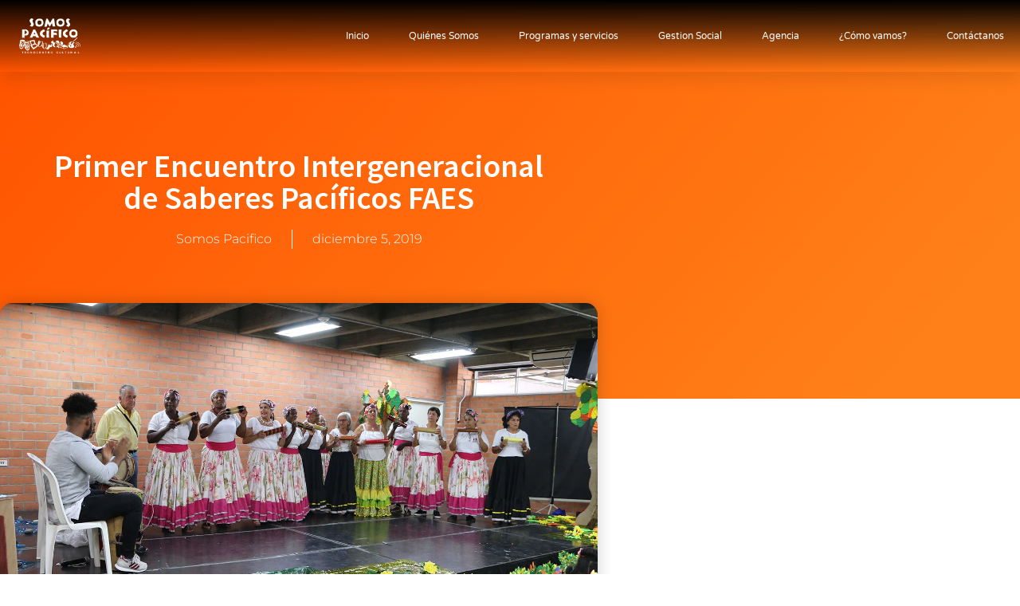

--- FILE ---
content_type: text/html; charset=UTF-8
request_url: https://somospacifico.org/primer-encuentro-intergeneracional-de-saberes-pacificos-faes/
body_size: 34362
content:
<!doctype html><html lang="es"><head><script data-no-optimize="1">var litespeed_docref=sessionStorage.getItem("litespeed_docref");litespeed_docref&&(Object.defineProperty(document,"referrer",{get:function(){return litespeed_docref}}),sessionStorage.removeItem("litespeed_docref"));</script> <meta charset="UTF-8"><meta name="viewport" content="width=device-width, initial-scale=1"><link rel="profile" href="https://gmpg.org/xfn/11"><meta name='robots' content='index, follow, max-image-preview:large, max-snippet:-1, max-video-preview:-1' /><title>Primer Encuentro Intergeneracional de Saberes Pacíficos FAES - Somos Pacifico</title><link rel="canonical" href="https://somospacifico.org/primer-encuentro-intergeneracional-de-saberes-pacificos-faes/" /><meta property="og:locale" content="es_ES" /><meta property="og:type" content="article" /><meta property="og:title" content="Primer Encuentro Intergeneracional de Saberes Pacíficos FAES" /><meta property="og:description" content="El primer Encuentro Intergeneracional del proyecto Saberes Pacíficos FAES, se llevó a cabo el 29 de octubre en las instalaciones del Tecnocentro Cultural Somos Pacífico. El objetivo de este proyecto es aportar al rescate y fortalecimiento de saberes y prácticas culturales en la población adulta mayor del oriente de Cali, con el fin de recuperar [&hellip;]" /><meta property="og:url" content="https://somospacifico.org/primer-encuentro-intergeneracional-de-saberes-pacificos-faes/" /><meta property="og:site_name" content="Somos Pacifico" /><meta property="article:publisher" content="https://es-la.facebook.com/tcsomospacifico/" /><meta property="article:published_time" content="2019-12-05T15:45:41+00:00" /><meta property="og:image" content="https://somospacifico.org/wp-content/uploads/2019/12/Foto-noticia3.jpg" /><meta property="og:image:width" content="1440" /><meta property="og:image:height" content="900" /><meta property="og:image:type" content="image/jpeg" /><meta name="author" content="Fabian" /><meta name="twitter:card" content="summary_large_image" /><meta name="twitter:creator" content="@SomosPacificoTC" /><meta name="twitter:site" content="@SomosPacificoTC" /><meta name="twitter:label1" content="Escrito por" /><meta name="twitter:data1" content="Fabian" /><meta name="twitter:label2" content="Tiempo de lectura" /><meta name="twitter:data2" content="1 minuto" /> <script type="application/ld+json" class="yoast-schema-graph">{"@context":"https://schema.org","@graph":[{"@type":"Article","@id":"https://somospacifico.org/primer-encuentro-intergeneracional-de-saberes-pacificos-faes/#article","isPartOf":{"@id":"https://somospacifico.org/primer-encuentro-intergeneracional-de-saberes-pacificos-faes/"},"author":{"name":"Fabian","@id":"https://somospacifico.org/#/schema/person/b760f0195251b2be503a9b21e13d1ccc"},"headline":"Primer Encuentro Intergeneracional de Saberes Pacíficos FAES","datePublished":"2019-12-05T15:45:41+00:00","mainEntityOfPage":{"@id":"https://somospacifico.org/primer-encuentro-intergeneracional-de-saberes-pacificos-faes/"},"wordCount":174,"commentCount":0,"publisher":{"@id":"https://somospacifico.org/#organization"},"image":{"@id":"https://somospacifico.org/primer-encuentro-intergeneracional-de-saberes-pacificos-faes/#primaryimage"},"thumbnailUrl":"https://somospacifico.org/wp-content/uploads/2019/12/Foto-noticia3.jpg","articleSection":["Agenda cultural"],"inLanguage":"es","potentialAction":[{"@type":"CommentAction","name":"Comment","target":["https://somospacifico.org/primer-encuentro-intergeneracional-de-saberes-pacificos-faes/#respond"]}]},{"@type":"WebPage","@id":"https://somospacifico.org/primer-encuentro-intergeneracional-de-saberes-pacificos-faes/","url":"https://somospacifico.org/primer-encuentro-intergeneracional-de-saberes-pacificos-faes/","name":"Primer Encuentro Intergeneracional de Saberes Pacíficos FAES - Somos Pacifico","isPartOf":{"@id":"https://somospacifico.org/#website"},"primaryImageOfPage":{"@id":"https://somospacifico.org/primer-encuentro-intergeneracional-de-saberes-pacificos-faes/#primaryimage"},"image":{"@id":"https://somospacifico.org/primer-encuentro-intergeneracional-de-saberes-pacificos-faes/#primaryimage"},"thumbnailUrl":"https://somospacifico.org/wp-content/uploads/2019/12/Foto-noticia3.jpg","datePublished":"2019-12-05T15:45:41+00:00","breadcrumb":{"@id":"https://somospacifico.org/primer-encuentro-intergeneracional-de-saberes-pacificos-faes/#breadcrumb"},"inLanguage":"es","potentialAction":[{"@type":"ReadAction","target":["https://somospacifico.org/primer-encuentro-intergeneracional-de-saberes-pacificos-faes/"]}]},{"@type":"ImageObject","inLanguage":"es","@id":"https://somospacifico.org/primer-encuentro-intergeneracional-de-saberes-pacificos-faes/#primaryimage","url":"https://somospacifico.org/wp-content/uploads/2019/12/Foto-noticia3.jpg","contentUrl":"https://somospacifico.org/wp-content/uploads/2019/12/Foto-noticia3.jpg","width":1440,"height":900},{"@type":"BreadcrumbList","@id":"https://somospacifico.org/primer-encuentro-intergeneracional-de-saberes-pacificos-faes/#breadcrumb","itemListElement":[{"@type":"ListItem","position":1,"name":"Portada","item":"https://somospacifico.org/"},{"@type":"ListItem","position":2,"name":"Blog","item":"https://somospacifico.org/?page_id=120"},{"@type":"ListItem","position":3,"name":"Primer Encuentro Intergeneracional de Saberes Pacíficos FAES"}]},{"@type":"WebSite","@id":"https://somospacifico.org/#website","url":"https://somospacifico.org/","name":"Tecnocentro Somos Pacifico","description":"Tecnocentro cultural","publisher":{"@id":"https://somospacifico.org/#organization"},"alternateName":"Somos Pacifico","potentialAction":[{"@type":"SearchAction","target":{"@type":"EntryPoint","urlTemplate":"https://somospacifico.org/?s={search_term_string}"},"query-input":{"@type":"PropertyValueSpecification","valueRequired":true,"valueName":"search_term_string"}}],"inLanguage":"es"},{"@type":"Organization","@id":"https://somospacifico.org/#organization","name":"Tecnocentro Somos Pacifico","alternateName":"Somos Pacifico","url":"https://somospacifico.org/","logo":{"@type":"ImageObject","inLanguage":"es","@id":"https://somospacifico.org/#/schema/logo/image/","url":"https://somospacifico.org/wp-content/uploads/2020/12/Somos-Pacífico.png","contentUrl":"https://somospacifico.org/wp-content/uploads/2020/12/Somos-Pacífico.png","width":1240,"height":822,"caption":"Tecnocentro Somos Pacifico"},"image":{"@id":"https://somospacifico.org/#/schema/logo/image/"},"sameAs":["https://es-la.facebook.com/tcsomospacifico/","https://x.com/SomosPacificoTC","https://instagram.com/somospacificotc?igshid=YmMyMTA2M2Y","https://www.youtube.com/user/TCSomospacifico"]},{"@type":"Person","@id":"https://somospacifico.org/#/schema/person/b760f0195251b2be503a9b21e13d1ccc","name":"Fabian","url":"https://somospacifico.org/author/stud1o326/"}]}</script> <link rel='dns-prefetch' href='//www.googletagmanager.com' /><link rel='dns-prefetch' href='//pagead2.googlesyndication.com' /><link rel="alternate" type="application/rss+xml" title="Somos Pacifico &raquo; Feed" href="https://somospacifico.org/feed/" /><link rel="alternate" type="application/rss+xml" title="Somos Pacifico &raquo; Feed de los comentarios" href="https://somospacifico.org/comments/feed/" /><link rel="alternate" type="application/rss+xml" title="Somos Pacifico &raquo; Comentario Primer Encuentro Intergeneracional de Saberes Pacíficos FAES del feed" href="https://somospacifico.org/primer-encuentro-intergeneracional-de-saberes-pacificos-faes/feed/" /><link rel="alternate" title="oEmbed (JSON)" type="application/json+oembed" href="https://somospacifico.org/wp-json/oembed/1.0/embed?url=https%3A%2F%2Fsomospacifico.org%2Fprimer-encuentro-intergeneracional-de-saberes-pacificos-faes%2F" /><link rel="alternate" title="oEmbed (XML)" type="text/xml+oembed" href="https://somospacifico.org/wp-json/oembed/1.0/embed?url=https%3A%2F%2Fsomospacifico.org%2Fprimer-encuentro-intergeneracional-de-saberes-pacificos-faes%2F&#038;format=xml" /><style id='wp-img-auto-sizes-contain-inline-css'>img:is([sizes=auto i],[sizes^="auto," i]){contain-intrinsic-size:3000px 1500px}
/*# sourceURL=wp-img-auto-sizes-contain-inline-css */</style><link data-optimized="2" rel="stylesheet" href="https://somospacifico.org/wp-content/litespeed/css/3c71c1ed420139c3cd5673b4f62939d6.css?ver=67969" /><style id='global-styles-inline-css'>:root{--wp--preset--aspect-ratio--square: 1;--wp--preset--aspect-ratio--4-3: 4/3;--wp--preset--aspect-ratio--3-4: 3/4;--wp--preset--aspect-ratio--3-2: 3/2;--wp--preset--aspect-ratio--2-3: 2/3;--wp--preset--aspect-ratio--16-9: 16/9;--wp--preset--aspect-ratio--9-16: 9/16;--wp--preset--color--black: #000000;--wp--preset--color--cyan-bluish-gray: #abb8c3;--wp--preset--color--white: #ffffff;--wp--preset--color--pale-pink: #f78da7;--wp--preset--color--vivid-red: #cf2e2e;--wp--preset--color--luminous-vivid-orange: #ff6900;--wp--preset--color--luminous-vivid-amber: #fcb900;--wp--preset--color--light-green-cyan: #7bdcb5;--wp--preset--color--vivid-green-cyan: #00d084;--wp--preset--color--pale-cyan-blue: #8ed1fc;--wp--preset--color--vivid-cyan-blue: #0693e3;--wp--preset--color--vivid-purple: #9b51e0;--wp--preset--gradient--vivid-cyan-blue-to-vivid-purple: linear-gradient(135deg,rgb(6,147,227) 0%,rgb(155,81,224) 100%);--wp--preset--gradient--light-green-cyan-to-vivid-green-cyan: linear-gradient(135deg,rgb(122,220,180) 0%,rgb(0,208,130) 100%);--wp--preset--gradient--luminous-vivid-amber-to-luminous-vivid-orange: linear-gradient(135deg,rgb(252,185,0) 0%,rgb(255,105,0) 100%);--wp--preset--gradient--luminous-vivid-orange-to-vivid-red: linear-gradient(135deg,rgb(255,105,0) 0%,rgb(207,46,46) 100%);--wp--preset--gradient--very-light-gray-to-cyan-bluish-gray: linear-gradient(135deg,rgb(238,238,238) 0%,rgb(169,184,195) 100%);--wp--preset--gradient--cool-to-warm-spectrum: linear-gradient(135deg,rgb(74,234,220) 0%,rgb(151,120,209) 20%,rgb(207,42,186) 40%,rgb(238,44,130) 60%,rgb(251,105,98) 80%,rgb(254,248,76) 100%);--wp--preset--gradient--blush-light-purple: linear-gradient(135deg,rgb(255,206,236) 0%,rgb(152,150,240) 100%);--wp--preset--gradient--blush-bordeaux: linear-gradient(135deg,rgb(254,205,165) 0%,rgb(254,45,45) 50%,rgb(107,0,62) 100%);--wp--preset--gradient--luminous-dusk: linear-gradient(135deg,rgb(255,203,112) 0%,rgb(199,81,192) 50%,rgb(65,88,208) 100%);--wp--preset--gradient--pale-ocean: linear-gradient(135deg,rgb(255,245,203) 0%,rgb(182,227,212) 50%,rgb(51,167,181) 100%);--wp--preset--gradient--electric-grass: linear-gradient(135deg,rgb(202,248,128) 0%,rgb(113,206,126) 100%);--wp--preset--gradient--midnight: linear-gradient(135deg,rgb(2,3,129) 0%,rgb(40,116,252) 100%);--wp--preset--font-size--small: 13px;--wp--preset--font-size--medium: 20px;--wp--preset--font-size--large: 36px;--wp--preset--font-size--x-large: 42px;--wp--preset--spacing--20: 0.44rem;--wp--preset--spacing--30: 0.67rem;--wp--preset--spacing--40: 1rem;--wp--preset--spacing--50: 1.5rem;--wp--preset--spacing--60: 2.25rem;--wp--preset--spacing--70: 3.38rem;--wp--preset--spacing--80: 5.06rem;--wp--preset--shadow--natural: 6px 6px 9px rgba(0, 0, 0, 0.2);--wp--preset--shadow--deep: 12px 12px 50px rgba(0, 0, 0, 0.4);--wp--preset--shadow--sharp: 6px 6px 0px rgba(0, 0, 0, 0.2);--wp--preset--shadow--outlined: 6px 6px 0px -3px rgb(255, 255, 255), 6px 6px rgb(0, 0, 0);--wp--preset--shadow--crisp: 6px 6px 0px rgb(0, 0, 0);}:root { --wp--style--global--content-size: 800px;--wp--style--global--wide-size: 1200px; }:where(body) { margin: 0; }.wp-site-blocks > .alignleft { float: left; margin-right: 2em; }.wp-site-blocks > .alignright { float: right; margin-left: 2em; }.wp-site-blocks > .aligncenter { justify-content: center; margin-left: auto; margin-right: auto; }:where(.wp-site-blocks) > * { margin-block-start: 24px; margin-block-end: 0; }:where(.wp-site-blocks) > :first-child { margin-block-start: 0; }:where(.wp-site-blocks) > :last-child { margin-block-end: 0; }:root { --wp--style--block-gap: 24px; }:root :where(.is-layout-flow) > :first-child{margin-block-start: 0;}:root :where(.is-layout-flow) > :last-child{margin-block-end: 0;}:root :where(.is-layout-flow) > *{margin-block-start: 24px;margin-block-end: 0;}:root :where(.is-layout-constrained) > :first-child{margin-block-start: 0;}:root :where(.is-layout-constrained) > :last-child{margin-block-end: 0;}:root :where(.is-layout-constrained) > *{margin-block-start: 24px;margin-block-end: 0;}:root :where(.is-layout-flex){gap: 24px;}:root :where(.is-layout-grid){gap: 24px;}.is-layout-flow > .alignleft{float: left;margin-inline-start: 0;margin-inline-end: 2em;}.is-layout-flow > .alignright{float: right;margin-inline-start: 2em;margin-inline-end: 0;}.is-layout-flow > .aligncenter{margin-left: auto !important;margin-right: auto !important;}.is-layout-constrained > .alignleft{float: left;margin-inline-start: 0;margin-inline-end: 2em;}.is-layout-constrained > .alignright{float: right;margin-inline-start: 2em;margin-inline-end: 0;}.is-layout-constrained > .aligncenter{margin-left: auto !important;margin-right: auto !important;}.is-layout-constrained > :where(:not(.alignleft):not(.alignright):not(.alignfull)){max-width: var(--wp--style--global--content-size);margin-left: auto !important;margin-right: auto !important;}.is-layout-constrained > .alignwide{max-width: var(--wp--style--global--wide-size);}body .is-layout-flex{display: flex;}.is-layout-flex{flex-wrap: wrap;align-items: center;}.is-layout-flex > :is(*, div){margin: 0;}body .is-layout-grid{display: grid;}.is-layout-grid > :is(*, div){margin: 0;}body{padding-top: 0px;padding-right: 0px;padding-bottom: 0px;padding-left: 0px;}a:where(:not(.wp-element-button)){text-decoration: underline;}:root :where(.wp-element-button, .wp-block-button__link){background-color: #32373c;border-width: 0;color: #fff;font-family: inherit;font-size: inherit;font-style: inherit;font-weight: inherit;letter-spacing: inherit;line-height: inherit;padding-top: calc(0.667em + 2px);padding-right: calc(1.333em + 2px);padding-bottom: calc(0.667em + 2px);padding-left: calc(1.333em + 2px);text-decoration: none;text-transform: inherit;}.has-black-color{color: var(--wp--preset--color--black) !important;}.has-cyan-bluish-gray-color{color: var(--wp--preset--color--cyan-bluish-gray) !important;}.has-white-color{color: var(--wp--preset--color--white) !important;}.has-pale-pink-color{color: var(--wp--preset--color--pale-pink) !important;}.has-vivid-red-color{color: var(--wp--preset--color--vivid-red) !important;}.has-luminous-vivid-orange-color{color: var(--wp--preset--color--luminous-vivid-orange) !important;}.has-luminous-vivid-amber-color{color: var(--wp--preset--color--luminous-vivid-amber) !important;}.has-light-green-cyan-color{color: var(--wp--preset--color--light-green-cyan) !important;}.has-vivid-green-cyan-color{color: var(--wp--preset--color--vivid-green-cyan) !important;}.has-pale-cyan-blue-color{color: var(--wp--preset--color--pale-cyan-blue) !important;}.has-vivid-cyan-blue-color{color: var(--wp--preset--color--vivid-cyan-blue) !important;}.has-vivid-purple-color{color: var(--wp--preset--color--vivid-purple) !important;}.has-black-background-color{background-color: var(--wp--preset--color--black) !important;}.has-cyan-bluish-gray-background-color{background-color: var(--wp--preset--color--cyan-bluish-gray) !important;}.has-white-background-color{background-color: var(--wp--preset--color--white) !important;}.has-pale-pink-background-color{background-color: var(--wp--preset--color--pale-pink) !important;}.has-vivid-red-background-color{background-color: var(--wp--preset--color--vivid-red) !important;}.has-luminous-vivid-orange-background-color{background-color: var(--wp--preset--color--luminous-vivid-orange) !important;}.has-luminous-vivid-amber-background-color{background-color: var(--wp--preset--color--luminous-vivid-amber) !important;}.has-light-green-cyan-background-color{background-color: var(--wp--preset--color--light-green-cyan) !important;}.has-vivid-green-cyan-background-color{background-color: var(--wp--preset--color--vivid-green-cyan) !important;}.has-pale-cyan-blue-background-color{background-color: var(--wp--preset--color--pale-cyan-blue) !important;}.has-vivid-cyan-blue-background-color{background-color: var(--wp--preset--color--vivid-cyan-blue) !important;}.has-vivid-purple-background-color{background-color: var(--wp--preset--color--vivid-purple) !important;}.has-black-border-color{border-color: var(--wp--preset--color--black) !important;}.has-cyan-bluish-gray-border-color{border-color: var(--wp--preset--color--cyan-bluish-gray) !important;}.has-white-border-color{border-color: var(--wp--preset--color--white) !important;}.has-pale-pink-border-color{border-color: var(--wp--preset--color--pale-pink) !important;}.has-vivid-red-border-color{border-color: var(--wp--preset--color--vivid-red) !important;}.has-luminous-vivid-orange-border-color{border-color: var(--wp--preset--color--luminous-vivid-orange) !important;}.has-luminous-vivid-amber-border-color{border-color: var(--wp--preset--color--luminous-vivid-amber) !important;}.has-light-green-cyan-border-color{border-color: var(--wp--preset--color--light-green-cyan) !important;}.has-vivid-green-cyan-border-color{border-color: var(--wp--preset--color--vivid-green-cyan) !important;}.has-pale-cyan-blue-border-color{border-color: var(--wp--preset--color--pale-cyan-blue) !important;}.has-vivid-cyan-blue-border-color{border-color: var(--wp--preset--color--vivid-cyan-blue) !important;}.has-vivid-purple-border-color{border-color: var(--wp--preset--color--vivid-purple) !important;}.has-vivid-cyan-blue-to-vivid-purple-gradient-background{background: var(--wp--preset--gradient--vivid-cyan-blue-to-vivid-purple) !important;}.has-light-green-cyan-to-vivid-green-cyan-gradient-background{background: var(--wp--preset--gradient--light-green-cyan-to-vivid-green-cyan) !important;}.has-luminous-vivid-amber-to-luminous-vivid-orange-gradient-background{background: var(--wp--preset--gradient--luminous-vivid-amber-to-luminous-vivid-orange) !important;}.has-luminous-vivid-orange-to-vivid-red-gradient-background{background: var(--wp--preset--gradient--luminous-vivid-orange-to-vivid-red) !important;}.has-very-light-gray-to-cyan-bluish-gray-gradient-background{background: var(--wp--preset--gradient--very-light-gray-to-cyan-bluish-gray) !important;}.has-cool-to-warm-spectrum-gradient-background{background: var(--wp--preset--gradient--cool-to-warm-spectrum) !important;}.has-blush-light-purple-gradient-background{background: var(--wp--preset--gradient--blush-light-purple) !important;}.has-blush-bordeaux-gradient-background{background: var(--wp--preset--gradient--blush-bordeaux) !important;}.has-luminous-dusk-gradient-background{background: var(--wp--preset--gradient--luminous-dusk) !important;}.has-pale-ocean-gradient-background{background: var(--wp--preset--gradient--pale-ocean) !important;}.has-electric-grass-gradient-background{background: var(--wp--preset--gradient--electric-grass) !important;}.has-midnight-gradient-background{background: var(--wp--preset--gradient--midnight) !important;}.has-small-font-size{font-size: var(--wp--preset--font-size--small) !important;}.has-medium-font-size{font-size: var(--wp--preset--font-size--medium) !important;}.has-large-font-size{font-size: var(--wp--preset--font-size--large) !important;}.has-x-large-font-size{font-size: var(--wp--preset--font-size--x-large) !important;}
:root :where(.wp-block-pullquote){font-size: 1.5em;line-height: 1.6;}
/*# sourceURL=global-styles-inline-css */</style><style id='woocommerce-inline-inline-css'>.woocommerce form .form-row .required { visibility: visible; }
/*# sourceURL=woocommerce-inline-inline-css */</style><style id='elementor-frontend-inline-css'>.elementor-3738 .elementor-element.elementor-element-7f048d78 > .elementor-background-overlay{background-image:url("https://somospacifico.org/wp-content/uploads/2019/12/Foto-noticia3.jpg");}
/*# sourceURL=elementor-frontend-inline-css */</style> <script type="litespeed/javascript" data-src="https://somospacifico.org/wp-includes/js/jquery/jquery.min.js" id="jquery-core-js"></script> <script id="woocommerce-js-extra" type="litespeed/javascript">var woocommerce_params={"ajax_url":"/wp-admin/admin-ajax.php","wc_ajax_url":"/?wc-ajax=%%endpoint%%","i18n_password_show":"Mostrar contrase\u00f1a","i18n_password_hide":"Ocultar contrase\u00f1a"}</script> 
 <script type="litespeed/javascript" data-src="https://www.googletagmanager.com/gtag/js?id=G-PLTSHDNXT1" id="google_gtagjs-js"></script> <script id="google_gtagjs-js-after" type="litespeed/javascript">window.dataLayer=window.dataLayer||[];function gtag(){dataLayer.push(arguments)}
gtag("set","linker",{"domains":["somospacifico.org"]});gtag("js",new Date());gtag("set","developer_id.dZTNiMT",!0);gtag("config","G-PLTSHDNXT1",{"googlesitekit_post_type":"post","googlesitekit_post_author":"Fabian"})</script> <link rel="https://api.w.org/" href="https://somospacifico.org/wp-json/" /><link rel="alternate" title="JSON" type="application/json" href="https://somospacifico.org/wp-json/wp/v2/posts/4022" /><link rel="EditURI" type="application/rsd+xml" title="RSD" href="https://somospacifico.org/xmlrpc.php?rsd" />
<style>.elementor-widget-woocommerce-cart .woocommerce a.button.wc-backward {
	display: none !important;
}</style><meta name="generator" content="Site Kit by Google 1.170.0" />	<noscript><style>.woocommerce-product-gallery{ opacity: 1 !important; }</style></noscript><meta name="google-adsense-platform-account" content="ca-host-pub-2644536267352236"><meta name="google-adsense-platform-domain" content="sitekit.withgoogle.com"><meta name="generator" content="Elementor 3.34.1; features: additional_custom_breakpoints; settings: css_print_method-external, google_font-enabled, font_display-auto"><style>.e-con.e-parent:nth-of-type(n+4):not(.e-lazyloaded):not(.e-no-lazyload),
				.e-con.e-parent:nth-of-type(n+4):not(.e-lazyloaded):not(.e-no-lazyload) * {
					background-image: none !important;
				}
				@media screen and (max-height: 1024px) {
					.e-con.e-parent:nth-of-type(n+3):not(.e-lazyloaded):not(.e-no-lazyload),
					.e-con.e-parent:nth-of-type(n+3):not(.e-lazyloaded):not(.e-no-lazyload) * {
						background-image: none !important;
					}
				}
				@media screen and (max-height: 640px) {
					.e-con.e-parent:nth-of-type(n+2):not(.e-lazyloaded):not(.e-no-lazyload),
					.e-con.e-parent:nth-of-type(n+2):not(.e-lazyloaded):not(.e-no-lazyload) * {
						background-image: none !important;
					}
				}</style> <script type="litespeed/javascript" data-src="https://pagead2.googlesyndication.com/pagead/js/adsbygoogle.js?client=ca-pub-2051383815263772&amp;host=ca-host-pub-2644536267352236" crossorigin="anonymous"></script> <link rel="icon" href="https://somospacifico.org/wp-content/uploads/2019/07/cropped-Logo-Somos-Pacífico-Blanco-32x32.png" sizes="32x32" /><link rel="icon" href="https://somospacifico.org/wp-content/uploads/2019/07/cropped-Logo-Somos-Pacífico-Blanco-192x192.png" sizes="192x192" /><link rel="apple-touch-icon" href="https://somospacifico.org/wp-content/uploads/2019/07/cropped-Logo-Somos-Pacífico-Blanco-180x180.png" /><meta name="msapplication-TileImage" content="https://somospacifico.org/wp-content/uploads/2019/07/cropped-Logo-Somos-Pacífico-Blanco-270x270.png" /><style id="wp-custom-css">#mc_embed_signup .button {
    background-color: #ff5200 !important;
}
#mc_embed_signup .button:hover {
    background-color: #a73600 !important;
}

// Aca inicia el codigo css hace parte de una entrada de informe de impacto
.responsive-pdf-container {
  position: relative;
  width: 100%;
  padding-top: 130%;
}

.responsive-pdf-container object {
  position: absolute;
  top: 0;
  left: 0;
  width: 100%;
  height: 100%;
  border: none;
}

@media (min-width: 768px) {
  .responsive-pdf-container {
    padding-top: 70%;
  }
}

.responsive-pdf-container {
  padding-top: 100%;
}
// Aca finaliza el codigo css hace parte de una entrada de informe de impacto</style></head><body data-rsssl=1 class="wp-singular post-template-default single single-post postid-4022 single-format-standard wp-custom-logo wp-embed-responsive wp-theme-hello-elementor theme-hello-elementor woocommerce-no-js eio-default hello-elementor-default elementor-default elementor-kit-4422 elementor-page-3738"><a class="skip-link screen-reader-text" href="#content">Ir al contenido</a><header data-elementor-type="header" data-elementor-id="3007" class="elementor elementor-3007 elementor-location-header" data-elementor-post-type="elementor_library"><section class="elementor-section elementor-top-section elementor-element elementor-element-78cd709c elementor-section-height-min-height elementor-section-full_width elementor-section-height-default elementor-section-items-middle" data-id="78cd709c" data-element_type="section" data-settings="{&quot;background_background&quot;:&quot;gradient&quot;,&quot;sticky&quot;:&quot;top&quot;,&quot;sticky_on&quot;:[&quot;desktop&quot;,&quot;tablet&quot;,&quot;mobile&quot;],&quot;sticky_offset&quot;:0,&quot;sticky_effects_offset&quot;:0,&quot;sticky_anchor_link_offset&quot;:0}"><div class="elementor-container elementor-column-gap-default"><div class="elementor-column elementor-col-50 elementor-top-column elementor-element elementor-element-3202c172" data-id="3202c172" data-element_type="column"><div class="elementor-widget-wrap elementor-element-populated"><div class="elementor-element elementor-element-ce7ecea elementor-widget elementor-widget-image" data-id="ce7ecea" data-element_type="widget" data-widget_type="image.default"><div class="elementor-widget-container">
<a href="https://somospacifico.org">
<img data-lazyloaded="1" src="[data-uri]" width="800" height="459" data-src="https://somospacifico.org/wp-content/uploads/2019/07/Logo-Somos-Pacífico-Blanco-1024x587.png.webp" class="attachment-large size-large wp-image-2126" alt="" data-srcset="https://somospacifico.org/wp-content/uploads/2019/07/Logo-Somos-Pacífico-Blanco-1024x587.png.webp 1024w, https://somospacifico.org/wp-content/uploads/2019/07/Logo-Somos-Pacífico-Blanco-600x344.png.webp 600w, https://somospacifico.org/wp-content/uploads/2019/07/Logo-Somos-Pacífico-Blanco-300x172.png.webp 300w, https://somospacifico.org/wp-content/uploads/2019/07/Logo-Somos-Pacífico-Blanco-768x440.png.webp 768w" data-sizes="(max-width: 800px) 100vw, 800px" />								</a></div></div></div></div><div class="elementor-column elementor-col-50 elementor-top-column elementor-element elementor-element-2bf4bccc" data-id="2bf4bccc" data-element_type="column"><div class="elementor-widget-wrap elementor-element-populated"><div class="elementor-element elementor-element-4f9433b8 elementor-nav-menu__align-end elementor-nav-menu--stretch elementor-nav-menu__text-align-center elementor-nav-menu--dropdown-tablet elementor-nav-menu--toggle elementor-nav-menu--burger elementor-widget elementor-widget-nav-menu" data-id="4f9433b8" data-element_type="widget" data-settings="{&quot;full_width&quot;:&quot;stretch&quot;,&quot;submenu_icon&quot;:{&quot;value&quot;:&quot;&lt;i class=\&quot;fas fa-chevron-down\&quot; aria-hidden=\&quot;true\&quot;&gt;&lt;\/i&gt;&quot;,&quot;library&quot;:&quot;fa-solid&quot;},&quot;layout&quot;:&quot;horizontal&quot;,&quot;toggle&quot;:&quot;burger&quot;}" data-widget_type="nav-menu.default"><div class="elementor-widget-container"><nav aria-label="Menu" class="elementor-nav-menu--main elementor-nav-menu__container elementor-nav-menu--layout-horizontal e--pointer-underline e--animation-drop-out"><ul id="menu-1-4f9433b8" class="elementor-nav-menu"><li class="menu-item menu-item-type-post_type menu-item-object-page menu-item-home menu-item-2109"><a href="https://somospacifico.org/" class="elementor-item">Inicio</a></li><li class="menu-item menu-item-type-custom menu-item-object-custom menu-item-has-children menu-item-4062"><a class="elementor-item">Quiénes Somos</a><ul class="sub-menu elementor-nav-menu--dropdown"><li class="menu-item menu-item-type-post_type menu-item-object-page menu-item-3466"><a href="https://somospacifico.org/que-queremos/" class="elementor-sub-item">¿Qué queremos?</a></li><li class="menu-item menu-item-type-post_type menu-item-object-page menu-item-3467"><a href="https://somospacifico.org/historia/" class="elementor-sub-item">Historia</a></li><li class="menu-item menu-item-type-post_type menu-item-object-page menu-item-3468"><a href="https://somospacifico.org/comunidad/" class="elementor-sub-item">Comunidad</a></li><li class="menu-item menu-item-type-post_type menu-item-object-page menu-item-3469"><a href="https://somospacifico.org/equipo-de-trabajo/" class="elementor-sub-item">Equipo de Trabajo</a></li><li class="menu-item menu-item-type-post_type menu-item-object-page menu-item-3470"><a href="https://somospacifico.org/club-de-amigos/" class="elementor-sub-item">Club de Amigos</a></li><li class="menu-item menu-item-type-post_type menu-item-object-page menu-item-3559"><a href="https://somospacifico.org/gobierno-corporativo/" class="elementor-sub-item">Gobierno Corporativo</a></li><li class="menu-item menu-item-type-post_type menu-item-object-page menu-item-3553"><a href="https://somospacifico.org/socios-fundadores-y-aportantes/" class="elementor-sub-item">Socios Fundadores y Aportantes</a></li></ul></li><li class="menu-item menu-item-type-custom menu-item-object-custom menu-item-has-children menu-item-2122"><a class="elementor-item">Programas y servicios</a><ul class="sub-menu elementor-nav-menu--dropdown"><li class="menu-item menu-item-type-post_type menu-item-object-page menu-item-has-children menu-item-3865"><a href="https://somospacifico.org/programas/" class="elementor-sub-item">Programas</a><ul class="sub-menu elementor-nav-menu--dropdown"><li class="menu-item menu-item-type-custom menu-item-object-custom menu-item-3860"><a href="https://www.somospacifico.org/programas/#arte" class="elementor-sub-item elementor-item-anchor">Arte</a></li><li class="menu-item menu-item-type-custom menu-item-object-custom menu-item-3861"><a href="https://www.somospacifico.org/programas/#creativa" class="elementor-sub-item elementor-item-anchor">Industrias Creativas</a></li><li class="menu-item menu-item-type-custom menu-item-object-custom menu-item-3862"><a href="https://www.somospacifico.org/programas/#musica" class="elementor-sub-item elementor-item-anchor">Música</a></li><li class="menu-item menu-item-type-custom menu-item-object-custom menu-item-3863"><a href="https://www.somospacifico.org/programas/#danza" class="elementor-sub-item elementor-item-anchor">Danza</a></li></ul></li><li class="menu-item menu-item-type-post_type menu-item-object-page menu-item-has-children menu-item-4113"><a href="https://somospacifico.org/servicios/" class="elementor-sub-item">Servicios</a><ul class="sub-menu elementor-nav-menu--dropdown"><li class="menu-item menu-item-type-custom menu-item-object-custom menu-item-3990"><a href="https://www.somospacifico.org/servicios/#biblioteca" class="elementor-sub-item elementor-item-anchor">Biblioteca</a></li><li class="menu-item menu-item-type-custom menu-item-object-custom menu-item-3992"><a href="https://www.somospacifico.org/servicios/#vive" class="elementor-sub-item elementor-item-anchor">Laboratorio de Innovación Digital</a></li><li class="menu-item menu-item-type-custom menu-item-object-custom menu-item-3993"><a href="https://www.somospacifico.org/servicios/#rumbojoven" class="elementor-sub-item elementor-item-anchor">Rumbo Joven</a></li><li class="menu-item menu-item-type-custom menu-item-object-custom menu-item-10953"><a href="https://somospacifico.org/servicios/#sp" class="elementor-sub-item elementor-item-anchor">Portafolio de Servicios SP</a></li></ul></li></ul></li><li class="menu-item menu-item-type-post_type menu-item-object-page menu-item-3706"><a href="https://somospacifico.org/gestion-social/" class="elementor-item">Gestion Social</a></li><li class="menu-item menu-item-type-custom menu-item-object-custom menu-item-has-children menu-item-3788"><a class="elementor-item">Agencia</a><ul class="sub-menu elementor-nav-menu--dropdown"><li class="menu-item menu-item-type-post_type menu-item-object-page menu-item-4000"><a href="https://somospacifico.org/agencia/" class="elementor-sub-item">Agencia</a></li><li class="menu-item menu-item-type-post_type menu-item-object-page menu-item-3789"><a href="https://somospacifico.org/mercado-musical/" class="elementor-sub-item">Mercado Musical del Pacífico</a></li></ul></li><li class="menu-item menu-item-type-post_type menu-item-object-page menu-item-4008"><a href="https://somospacifico.org/como-vamos/" class="elementor-item">¿Cómo vamos?</a></li><li class="menu-item menu-item-type-post_type menu-item-object-page menu-item-has-children menu-item-3471"><a href="https://somospacifico.org/contactanos/" class="elementor-item">Contáctanos</a><ul class="sub-menu elementor-nav-menu--dropdown"><li class="menu-item menu-item-type-post_type menu-item-object-page menu-item-7561"><a href="https://somospacifico.org/contactanos/pqrs/" class="elementor-sub-item">Buzón de la comunidad &#8211; PQRS</a></li></ul></li></ul></nav><div class="elementor-menu-toggle" role="button" tabindex="0" aria-label="Menu Toggle" aria-expanded="false">
<i aria-hidden="true" role="presentation" class="elementor-menu-toggle__icon--open eicon-menu-bar"></i><i aria-hidden="true" role="presentation" class="elementor-menu-toggle__icon--close eicon-close"></i></div><nav class="elementor-nav-menu--dropdown elementor-nav-menu__container" aria-hidden="true"><ul id="menu-2-4f9433b8" class="elementor-nav-menu"><li class="menu-item menu-item-type-post_type menu-item-object-page menu-item-home menu-item-2109"><a href="https://somospacifico.org/" class="elementor-item" tabindex="-1">Inicio</a></li><li class="menu-item menu-item-type-custom menu-item-object-custom menu-item-has-children menu-item-4062"><a class="elementor-item" tabindex="-1">Quiénes Somos</a><ul class="sub-menu elementor-nav-menu--dropdown"><li class="menu-item menu-item-type-post_type menu-item-object-page menu-item-3466"><a href="https://somospacifico.org/que-queremos/" class="elementor-sub-item" tabindex="-1">¿Qué queremos?</a></li><li class="menu-item menu-item-type-post_type menu-item-object-page menu-item-3467"><a href="https://somospacifico.org/historia/" class="elementor-sub-item" tabindex="-1">Historia</a></li><li class="menu-item menu-item-type-post_type menu-item-object-page menu-item-3468"><a href="https://somospacifico.org/comunidad/" class="elementor-sub-item" tabindex="-1">Comunidad</a></li><li class="menu-item menu-item-type-post_type menu-item-object-page menu-item-3469"><a href="https://somospacifico.org/equipo-de-trabajo/" class="elementor-sub-item" tabindex="-1">Equipo de Trabajo</a></li><li class="menu-item menu-item-type-post_type menu-item-object-page menu-item-3470"><a href="https://somospacifico.org/club-de-amigos/" class="elementor-sub-item" tabindex="-1">Club de Amigos</a></li><li class="menu-item menu-item-type-post_type menu-item-object-page menu-item-3559"><a href="https://somospacifico.org/gobierno-corporativo/" class="elementor-sub-item" tabindex="-1">Gobierno Corporativo</a></li><li class="menu-item menu-item-type-post_type menu-item-object-page menu-item-3553"><a href="https://somospacifico.org/socios-fundadores-y-aportantes/" class="elementor-sub-item" tabindex="-1">Socios Fundadores y Aportantes</a></li></ul></li><li class="menu-item menu-item-type-custom menu-item-object-custom menu-item-has-children menu-item-2122"><a class="elementor-item" tabindex="-1">Programas y servicios</a><ul class="sub-menu elementor-nav-menu--dropdown"><li class="menu-item menu-item-type-post_type menu-item-object-page menu-item-has-children menu-item-3865"><a href="https://somospacifico.org/programas/" class="elementor-sub-item" tabindex="-1">Programas</a><ul class="sub-menu elementor-nav-menu--dropdown"><li class="menu-item menu-item-type-custom menu-item-object-custom menu-item-3860"><a href="https://www.somospacifico.org/programas/#arte" class="elementor-sub-item elementor-item-anchor" tabindex="-1">Arte</a></li><li class="menu-item menu-item-type-custom menu-item-object-custom menu-item-3861"><a href="https://www.somospacifico.org/programas/#creativa" class="elementor-sub-item elementor-item-anchor" tabindex="-1">Industrias Creativas</a></li><li class="menu-item menu-item-type-custom menu-item-object-custom menu-item-3862"><a href="https://www.somospacifico.org/programas/#musica" class="elementor-sub-item elementor-item-anchor" tabindex="-1">Música</a></li><li class="menu-item menu-item-type-custom menu-item-object-custom menu-item-3863"><a href="https://www.somospacifico.org/programas/#danza" class="elementor-sub-item elementor-item-anchor" tabindex="-1">Danza</a></li></ul></li><li class="menu-item menu-item-type-post_type menu-item-object-page menu-item-has-children menu-item-4113"><a href="https://somospacifico.org/servicios/" class="elementor-sub-item" tabindex="-1">Servicios</a><ul class="sub-menu elementor-nav-menu--dropdown"><li class="menu-item menu-item-type-custom menu-item-object-custom menu-item-3990"><a href="https://www.somospacifico.org/servicios/#biblioteca" class="elementor-sub-item elementor-item-anchor" tabindex="-1">Biblioteca</a></li><li class="menu-item menu-item-type-custom menu-item-object-custom menu-item-3992"><a href="https://www.somospacifico.org/servicios/#vive" class="elementor-sub-item elementor-item-anchor" tabindex="-1">Laboratorio de Innovación Digital</a></li><li class="menu-item menu-item-type-custom menu-item-object-custom menu-item-3993"><a href="https://www.somospacifico.org/servicios/#rumbojoven" class="elementor-sub-item elementor-item-anchor" tabindex="-1">Rumbo Joven</a></li><li class="menu-item menu-item-type-custom menu-item-object-custom menu-item-10953"><a href="https://somospacifico.org/servicios/#sp" class="elementor-sub-item elementor-item-anchor" tabindex="-1">Portafolio de Servicios SP</a></li></ul></li></ul></li><li class="menu-item menu-item-type-post_type menu-item-object-page menu-item-3706"><a href="https://somospacifico.org/gestion-social/" class="elementor-item" tabindex="-1">Gestion Social</a></li><li class="menu-item menu-item-type-custom menu-item-object-custom menu-item-has-children menu-item-3788"><a class="elementor-item" tabindex="-1">Agencia</a><ul class="sub-menu elementor-nav-menu--dropdown"><li class="menu-item menu-item-type-post_type menu-item-object-page menu-item-4000"><a href="https://somospacifico.org/agencia/" class="elementor-sub-item" tabindex="-1">Agencia</a></li><li class="menu-item menu-item-type-post_type menu-item-object-page menu-item-3789"><a href="https://somospacifico.org/mercado-musical/" class="elementor-sub-item" tabindex="-1">Mercado Musical del Pacífico</a></li></ul></li><li class="menu-item menu-item-type-post_type menu-item-object-page menu-item-4008"><a href="https://somospacifico.org/como-vamos/" class="elementor-item" tabindex="-1">¿Cómo vamos?</a></li><li class="menu-item menu-item-type-post_type menu-item-object-page menu-item-has-children menu-item-3471"><a href="https://somospacifico.org/contactanos/" class="elementor-item" tabindex="-1">Contáctanos</a><ul class="sub-menu elementor-nav-menu--dropdown"><li class="menu-item menu-item-type-post_type menu-item-object-page menu-item-7561"><a href="https://somospacifico.org/contactanos/pqrs/" class="elementor-sub-item" tabindex="-1">Buzón de la comunidad &#8211; PQRS</a></li></ul></li></ul></nav></div></div></div></div></div></section></header><div data-elementor-type="single" data-elementor-id="3738" class="elementor elementor-3738 elementor-location-single post-4022 post type-post status-publish format-standard has-post-thumbnail hentry category-agenda-cultural" data-elementor-post-type="elementor_library"><section class="elementor-section elementor-top-section elementor-element elementor-element-7f048d78 elementor-section-height-min-height elementor-section-boxed elementor-section-height-default elementor-section-items-middle" data-id="7f048d78" data-element_type="section" data-settings="{&quot;background_background&quot;:&quot;gradient&quot;}"><div class="elementor-background-overlay"></div><div class="elementor-container elementor-column-gap-default"><div class="elementor-column elementor-col-100 elementor-top-column elementor-element elementor-element-3b585b58" data-id="3b585b58" data-element_type="column"><div class="elementor-widget-wrap elementor-element-populated"><div class="elementor-element elementor-element-6ec7edbc elementor-widget elementor-widget-theme-post-title elementor-page-title elementor-widget-heading" data-id="6ec7edbc" data-element_type="widget" data-widget_type="theme-post-title.default"><div class="elementor-widget-container"><h1 class="elementor-heading-title elementor-size-default">Primer Encuentro Intergeneracional de Saberes Pacíficos FAES</h1></div></div><div class="elementor-element elementor-element-5924341 elementor-align-center elementor-widget elementor-widget-post-info" data-id="5924341" data-element_type="widget" data-widget_type="post-info.default"><div class="elementor-widget-container"><ul class="elementor-inline-items elementor-icon-list-items elementor-post-info"><li class="elementor-icon-list-item elementor-repeater-item-ede85bd elementor-inline-item">
<span class="elementor-icon-list-text elementor-post-info__item elementor-post-info__item--type-custom">
Somos Pacifico					</span></li><li class="elementor-icon-list-item elementor-repeater-item-ef11192 elementor-inline-item" itemprop="datePublished">
<a href="https://somospacifico.org/2019/12/05/">
<span class="elementor-icon-list-text elementor-post-info__item elementor-post-info__item--type-date">
<time>diciembre 5, 2019</time>					</span>
</a></li></ul></div></div></div></div></div></section><section class="elementor-section elementor-top-section elementor-element elementor-element-718883db elementor-section-boxed elementor-section-height-default elementor-section-height-default" data-id="718883db" data-element_type="section"><div class="elementor-container elementor-column-gap-default"><div class="elementor-column elementor-col-100 elementor-top-column elementor-element elementor-element-4328d5b6" data-id="4328d5b6" data-element_type="column"><div class="elementor-widget-wrap elementor-element-populated"><div class="elementor-element elementor-element-4aef3232 elementor-widget elementor-widget-theme-post-featured-image elementor-widget-image" data-id="4aef3232" data-element_type="widget" data-widget_type="theme-post-featured-image.default"><div class="elementor-widget-container">
<img data-lazyloaded="1" src="[data-uri]" width="800" height="500" data-src="https://somospacifico.org/wp-content/uploads/2019/12/Foto-noticia3-1024x640.jpg" class="attachment-large size-large wp-image-4023" alt="" data-srcset="https://somospacifico.org/wp-content/uploads/2019/12/Foto-noticia3-1024x640.jpg 1024w, https://somospacifico.org/wp-content/uploads/2019/12/Foto-noticia3-600x375.jpg 600w, https://somospacifico.org/wp-content/uploads/2019/12/Foto-noticia3-300x188.jpg 300w, https://somospacifico.org/wp-content/uploads/2019/12/Foto-noticia3-768x480.jpg 768w, https://somospacifico.org/wp-content/uploads/2019/12/Foto-noticia3.jpg 1440w" data-sizes="(max-width: 800px) 100vw, 800px" /></div></div><section class="elementor-section elementor-inner-section elementor-element elementor-element-55916758 elementor-section-boxed elementor-section-height-default elementor-section-height-default" data-id="55916758" data-element_type="section"><div class="elementor-container elementor-column-gap-default"><div class="elementor-column elementor-col-50 elementor-inner-column elementor-element elementor-element-6174c581" data-id="6174c581" data-element_type="column"><div class="elementor-widget-wrap elementor-element-populated"><div class="elementor-element elementor-element-6cee9372 elementor-widget elementor-widget-heading" data-id="6cee9372" data-element_type="widget" data-widget_type="heading.default"><div class="elementor-widget-container"><h4 class="elementor-heading-title elementor-size-default">Compartir</h4></div></div></div></div><div class="elementor-column elementor-col-50 elementor-inner-column elementor-element elementor-element-2a6dba5e" data-id="2a6dba5e" data-element_type="column"><div class="elementor-widget-wrap elementor-element-populated"><div class="elementor-element elementor-element-287dfc11 elementor-share-buttons--view-icon elementor-share-buttons--skin-flat elementor-share-buttons--color-custom elementor-share-buttons--shape-square elementor-grid-0 elementor-widget elementor-widget-share-buttons" data-id="287dfc11" data-element_type="widget" data-widget_type="share-buttons.default"><div class="elementor-widget-container"><div class="elementor-grid" role="list"><div class="elementor-grid-item" role="listitem"><div class="elementor-share-btn elementor-share-btn_facebook" role="button" tabindex="0" aria-label="Share on facebook">
<span class="elementor-share-btn__icon">
<i class="fab fa-facebook" aria-hidden="true"></i>							</span></div></div><div class="elementor-grid-item" role="listitem"><div class="elementor-share-btn elementor-share-btn_twitter" role="button" tabindex="0" aria-label="Share on twitter">
<span class="elementor-share-btn__icon">
<i class="fab fa-twitter" aria-hidden="true"></i>							</span></div></div></div></div></div></div></div></div></section><div class="elementor-element elementor-element-3aa7ead4 elementor-widget elementor-widget-theme-post-content" data-id="3aa7ead4" data-element_type="widget" data-widget_type="theme-post-content.default"><div class="elementor-widget-container"><p class="p1"><span class="s1">El primer Encuentro Intergeneracional del proyecto Saberes Pacíficos FAES, se llevó a cabo el 29 de octubre en las instalaciones del Tecnocentro Cultural Somos Pacífico. El objetivo de este proyecto es aportar al rescate y fortalecimiento de saberes y prácticas culturales en la población adulta mayor del oriente de Cali, con el fin de recuperar la memoria histórica, individual y territorial.</span></p><p class="p1"><span class="s1">Son 47 integrantes quienes participan en los programas de danza, música y arte del Tecnocentro Cultural Somos Pacífico, gracias al apoyo de la Fundación Alvaralice y la Fundación FAES.<span class="Apple-converted-space">  </span>Esta vez, los adultos mayores fueron los protagonistas de una puesta en escena de mitos y leyendas colombianas, recitales de poesía, juegos de mesa, interpretación musical y danza folclórica. </span></p><p class="p1"><span class="s1">El evento contó con un total de 75 asistentes entre docentes y participantes de algunos programas de Somos Pacífico, además, de la comunidad del barrio Potrero Grande, quienes disfrutaron una jornada de aprendizaje y diversión. </span></p></div></div><div class="elementor-element elementor-element-dc1b5df elementor-widget elementor-widget-post-comments" data-id="dc1b5df" data-element_type="widget" data-widget_type="post-comments.theme_comments"><div class="elementor-widget-container"><section id="comments" class="comments-area"><div id="respond" class="comment-respond"><h2 id="reply-title" class="comment-reply-title">Deja una respuesta <small><a rel="nofollow" id="cancel-comment-reply-link" href="/primer-encuentro-intergeneracional-de-saberes-pacificos-faes/#respond" style="display:none;">Cancelar la respuesta</a></small></h2><form action="https://somospacifico.org/wp-comments-post.php" method="post" id="commentform" class="comment-form"><p class="comment-notes"><span id="email-notes">Tu dirección de correo electrónico no será publicada.</span> <span class="required-field-message">Los campos obligatorios están marcados con <span class="required">*</span></span></p><p class="comment-form-comment"><label for="comment">Comentario <span class="required">*</span></label><textarea id="comment" name="comment" cols="45" rows="8" maxlength="65525" required></textarea></p><p class="comment-form-author"><label for="author">Nombre <span class="required">*</span></label> <input id="author" name="author" type="text" value="" size="30" maxlength="245" autocomplete="name" required /></p><p class="comment-form-email"><label for="email">Correo electrónico <span class="required">*</span></label> <input id="email" name="email" type="email" value="" size="30" maxlength="100" aria-describedby="email-notes" autocomplete="email" required /></p><p class="comment-form-url"><label for="url">Web</label> <input id="url" name="url" type="url" value="" size="30" maxlength="200" autocomplete="url" /></p><p class="comment-form-cookies-consent"><input id="wp-comment-cookies-consent" name="wp-comment-cookies-consent" type="checkbox" value="yes" /> <label for="wp-comment-cookies-consent">Guarda mi nombre, correo electrónico y web en este navegador para la próxima vez que comente.</label></p>
<input type="hidden" name="g-recaptcha-response" class="agr-recaptcha-response" value="" /><script type="litespeed/javascript">function wpcaptcha_captcha(){grecaptcha.execute("6Lf9MQEqAAAAALGfdNMUgwWEda-Kk-lJdHWNXhL3",{action:"submit"}).then(function(token){var captchas=document.querySelectorAll(".agr-recaptcha-response");captchas.forEach(function(captcha){captcha.value=token})})}</script><script type="litespeed/javascript">jQuery("form.woocommerce-checkout").on("submit",function(){setTimeout(function(){wpcaptcha_captcha()},100)})</script><script type="litespeed/javascript" data-src='https://www.google.com/recaptcha/api.js?onload=wpcaptcha_captcha&render=6Lf9MQEqAAAAALGfdNMUgwWEda-Kk-lJdHWNXhL3&ver=1.31' id='wpcaptcha-recaptcha-js'></script><span class="cerber-form-marker"></span><div class="g-recaptcha" data-sitekey="6LefuZgjAAAAANY6-43bdEt73tLQBEb8pSnFQrd6" data-callback="form_button_enabler" id="cerber-recaptcha"></div><p class="form-submit"><input name="submit" type="submit" id="submit" class="submit" value="Publicar el comentario" /> <input type='hidden' name='comment_post_ID' value='4022' id='comment_post_ID' />
<input type='hidden' name='comment_parent' id='comment_parent' value='0' /></p></form></div></section></div></div><div class="elementor-element elementor-element-7453d1db elementor-post-navigation-borders-yes elementor-widget elementor-widget-post-navigation" data-id="7453d1db" data-element_type="widget" data-widget_type="post-navigation.default"><div class="elementor-widget-container"><div class="elementor-post-navigation" role="navigation" aria-label="Post Navigation"><div class="elementor-post-navigation__prev elementor-post-navigation__link">
<a href="https://somospacifico.org/la-red-de-orquestas-sinfonicas-de-santiago-de-cali-presenta-el-concierto-melodias-de-navidad/" rel="prev"><span class="post-navigation__arrow-wrapper post-navigation__arrow-prev"><i aria-hidden="true" class="fas fa-angle-left"></i><span class="elementor-screen-only">Prev</span></span><span class="elementor-post-navigation__link__prev"><span class="post-navigation__prev--label">Previous</span><span class="post-navigation__prev--title">La Red de Orquestas Sinfónicas de Santiago de Cali participó en importantes eventos</span></span></a></div><div class="elementor-post-navigation__separator-wrapper"><div class="elementor-post-navigation__separator"></div></div><div class="elementor-post-navigation__next elementor-post-navigation__link">
<a href="https://somospacifico.org/cierre-del-proyecto-cultura-y-animacion-en-potrero-grande-2019/" rel="next"><span class="elementor-post-navigation__link__next"><span class="post-navigation__next--label">Next</span><span class="post-navigation__next--title">Cierre del proyecto Cultura y Animación en Potrero Grande 2019</span></span><span class="post-navigation__arrow-wrapper post-navigation__arrow-next"><i aria-hidden="true" class="fas fa-angle-right"></i><span class="elementor-screen-only">Next</span></span></a></div></div></div></div><div class="elementor-element elementor-element-28118929 elementor-widget elementor-widget-heading" data-id="28118929" data-element_type="widget" data-widget_type="heading.default"><div class="elementor-widget-container"><h2 class="elementor-heading-title elementor-size-default">Más noticias</h2></div></div><div class="elementor-element elementor-element-6168dc30 elementor-grid-2 elementor-posts--align-center elementor-grid-tablet-2 elementor-grid-mobile-1 elementor-posts--thumbnail-top elementor-card-shadow-yes elementor-posts__hover-gradient elementor-widget elementor-widget-posts" data-id="6168dc30" data-element_type="widget" data-settings="{&quot;cards_columns&quot;:&quot;2&quot;,&quot;cards_row_gap&quot;:{&quot;unit&quot;:&quot;px&quot;,&quot;size&quot;:&quot;30&quot;,&quot;sizes&quot;:[]},&quot;cards_columns_tablet&quot;:&quot;2&quot;,&quot;cards_columns_mobile&quot;:&quot;1&quot;,&quot;cards_row_gap_tablet&quot;:{&quot;unit&quot;:&quot;px&quot;,&quot;size&quot;:&quot;&quot;,&quot;sizes&quot;:[]},&quot;cards_row_gap_mobile&quot;:{&quot;unit&quot;:&quot;px&quot;,&quot;size&quot;:&quot;&quot;,&quot;sizes&quot;:[]}}" data-widget_type="posts.cards"><div class="elementor-widget-container"><div class="elementor-posts-container elementor-posts elementor-posts--skin-cards elementor-grid" role="list"><article class="elementor-post elementor-grid-item post-11125 post type-post status-publish format-standard has-post-thumbnail hentry category-sin-categoria" role="listitem"><div class="elementor-post__card">
<a class="elementor-post__thumbnail__link" href="https://somospacifico.org/mujeres-mueven-oriente/" tabindex="-1" ><div class="elementor-post__thumbnail"><img data-lazyloaded="1" src="[data-uri]" width="300" height="200" data-src="https://somospacifico.org/wp-content/uploads/2025/10/Toma-Cultural-2025-1142-300x200.jpg" class="attachment-medium size-medium wp-image-11128" alt="" decoding="async" data-srcset="https://somospacifico.org/wp-content/uploads/2025/10/Toma-Cultural-2025-1142-300x200.jpg 300w, https://somospacifico.org/wp-content/uploads/2025/10/Toma-Cultural-2025-1142-1024x683.jpg 1024w, https://somospacifico.org/wp-content/uploads/2025/10/Toma-Cultural-2025-1142-768x512.jpg 768w, https://somospacifico.org/wp-content/uploads/2025/10/Toma-Cultural-2025-1142-1536x1024.jpg 1536w, https://somospacifico.org/wp-content/uploads/2025/10/Toma-Cultural-2025-1142-2048x1365.jpg 2048w, https://somospacifico.org/wp-content/uploads/2025/10/Toma-Cultural-2025-1142-1320x880.jpg 1320w, https://somospacifico.org/wp-content/uploads/2025/10/Toma-Cultural-2025-1142-600x400.jpg 600w" data-sizes="(max-width: 300px) 100vw, 300px" /></div></a><div class="elementor-post__badge">Sin categoría</div><div class="elementor-post__text"><h3 class="elementor-post__title">
<a href="https://somospacifico.org/mujeres-mueven-oriente/" >
Las mujeres mueven el Oriente			</a></h3><div class="elementor-post__excerpt"><p>En el Tecnocentro Cultural Somos Pacífico, hay una energía que se siente desde laentrada: una fuerza suave, constante, poderosa. Son las mujeres. Ellas están en</p></div>
<a class="elementor-post__read-more" href="https://somospacifico.org/mujeres-mueven-oriente/" aria-label="Read more about Las mujeres mueven el Oriente" tabindex="-1" >
Leer más »		</a></div><div class="elementor-post__meta-data">
<span class="elementor-post-date">
20 octubre, 2025		</span>
<span class="elementor-post-avatar">
No hay comentarios		</span></div></div></article><article class="elementor-post elementor-grid-item post-11025 post type-post status-publish format-standard has-post-thumbnail hentry category-sin-categoria" role="listitem"><div class="elementor-post__card">
<a class="elementor-post__thumbnail__link" href="https://somospacifico.org/mas-de-100-familias-accedieron-a-salud-educacion-y-cultura-en-la-feria-de-servicios-de-somos-pacifico/" tabindex="-1" ><div class="elementor-post__thumbnail"><img data-lazyloaded="1" src="[data-uri]" width="300" height="225" data-src="https://somospacifico.org/wp-content/uploads/2025/09/WhatsApp-Image-2025-09-15-at-16.46.16-300x225.jpeg" class="attachment-medium size-medium wp-image-11027" alt="" decoding="async" data-srcset="https://somospacifico.org/wp-content/uploads/2025/09/WhatsApp-Image-2025-09-15-at-16.46.16-300x225.jpeg 300w, https://somospacifico.org/wp-content/uploads/2025/09/WhatsApp-Image-2025-09-15-at-16.46.16-1024x768.jpeg 1024w, https://somospacifico.org/wp-content/uploads/2025/09/WhatsApp-Image-2025-09-15-at-16.46.16-768x576.jpeg 768w, https://somospacifico.org/wp-content/uploads/2025/09/WhatsApp-Image-2025-09-15-at-16.46.16-600x450.jpeg 600w, https://somospacifico.org/wp-content/uploads/2025/09/WhatsApp-Image-2025-09-15-at-16.46.16.jpeg 1280w" data-sizes="(max-width: 300px) 100vw, 300px" /></div></a><div class="elementor-post__badge">Sin categoría</div><div class="elementor-post__text"><h3 class="elementor-post__title">
<a href="https://somospacifico.org/mas-de-100-familias-accedieron-a-salud-educacion-y-cultura-en-la-feria-de-servicios-de-somos-pacifico/" >
Más de 100 mujeres con sus familias accedieron a salud, educación y cultura en la Feria de Servicios de Somos Pacífico			</a></h3><div class="elementor-post__excerpt"><p>Con una jornada vibrante llena de actividades culturales, atención integral y participación comunitaria, Somos Pacífico realizó con éxito la Feria de Servicios para la Niñez,</p></div>
<a class="elementor-post__read-more" href="https://somospacifico.org/mas-de-100-familias-accedieron-a-salud-educacion-y-cultura-en-la-feria-de-servicios-de-somos-pacifico/" aria-label="Read more about Más de 100 mujeres con sus familias accedieron a salud, educación y cultura en la Feria de Servicios de Somos Pacífico" tabindex="-1" >
Leer más »		</a></div><div class="elementor-post__meta-data">
<span class="elementor-post-date">
16 septiembre, 2025		</span>
<span class="elementor-post-avatar">
No hay comentarios		</span></div></div></article></div></div></div></div></div></div></section><section class="elementor-section elementor-top-section elementor-element elementor-element-492611a5 elementor-section-boxed elementor-section-height-default elementor-section-height-default" data-id="492611a5" data-element_type="section" data-settings="{&quot;background_background&quot;:&quot;gradient&quot;,&quot;shape_divider_top&quot;:&quot;waves&quot;}"><div class="elementor-background-overlay"></div><div class="elementor-shape elementor-shape-top" aria-hidden="true" data-negative="false">
<svg xmlns="http://www.w3.org/2000/svg" viewBox="0 0 1000 100" preserveAspectRatio="none">
<path class="elementor-shape-fill" d="M421.9,6.5c22.6-2.5,51.5,0.4,75.5,5.3c23.6,4.9,70.9,23.5,100.5,35.7c75.8,32.2,133.7,44.5,192.6,49.7
c23.6,2.1,48.7,3.5,103.4-2.5c54.7-6,106.2-25.6,106.2-25.6V0H0v30.3c0,0,72,32.6,158.4,30.5c39.2-0.7,92.8-6.7,134-22.4
c21.2-8.1,52.2-18.2,79.7-24.2C399.3,7.9,411.6,7.5,421.9,6.5z"/>
</svg></div><div class="elementor-container elementor-column-gap-default"><div class="elementor-column elementor-col-50 elementor-top-column elementor-element elementor-element-4fbcbc30" data-id="4fbcbc30" data-element_type="column"><div class="elementor-widget-wrap elementor-element-populated"><div class="elementor-element elementor-element-5e21fe51 elementor-widget elementor-widget-heading" data-id="5e21fe51" data-element_type="widget" data-widget_type="heading.default"><div class="elementor-widget-container"><h3 class="elementor-heading-title elementor-size-large">Trabajamos por la construcción de paz y convivencia desde potrero grande para toda colombia</h3></div></div><div class="elementor-element elementor-element-169adf40 elementor-widget elementor-widget-heading" data-id="169adf40" data-element_type="widget" data-widget_type="heading.default"><div class="elementor-widget-container"><h2 class="elementor-heading-title elementor-size-default">"Un modelo innovador de intervención social"</h2></div></div></div></div><div class="elementor-column elementor-col-50 elementor-top-column elementor-element elementor-element-322ce217" data-id="322ce217" data-element_type="column"><div class="elementor-widget-wrap elementor-element-populated"><div class="elementor-element elementor-element-39251ae0 elementor-widget elementor-widget-image" data-id="39251ae0" data-element_type="widget" data-settings="{&quot;motion_fx_motion_fx_scrolling&quot;:&quot;yes&quot;,&quot;motion_fx_translateY_effect&quot;:&quot;yes&quot;,&quot;motion_fx_translateY_direction&quot;:&quot;negative&quot;,&quot;motion_fx_translateY_speed&quot;:{&quot;unit&quot;:&quot;px&quot;,&quot;size&quot;:&quot;1&quot;,&quot;sizes&quot;:[]},&quot;motion_fx_devices&quot;:[&quot;desktop&quot;,&quot;tablet&quot;],&quot;motion_fx_translateY_affectedRange&quot;:{&quot;unit&quot;:&quot;%&quot;,&quot;size&quot;:&quot;&quot;,&quot;sizes&quot;:{&quot;start&quot;:&quot;0&quot;,&quot;end&quot;:&quot;50&quot;}}}" data-widget_type="image.default"><div class="elementor-widget-container">
<img data-lazyloaded="1" src="[data-uri]" width="447" height="463" data-src="https://somospacifico.org/wp-content/uploads/2019/11/Captura-de-pantalla-2019-11-26-a-las-8.24.49-a.-m..png.webp" class="attachment-full size-full wp-image-3486" alt="" /></div></div></div></div></div></section></div><footer data-elementor-type="footer" data-elementor-id="3019" class="elementor elementor-3019 elementor-location-footer" data-elementor-post-type="elementor_library"><section class="elementor-section elementor-top-section elementor-element elementor-element-b6e3e17 elementor-section-full_width elementor-section-height-default elementor-section-height-default" data-id="b6e3e17" data-element_type="section" data-settings="{&quot;background_background&quot;:&quot;classic&quot;}"><div class="elementor-container elementor-column-gap-default"><div class="elementor-column elementor-col-100 elementor-top-column elementor-element elementor-element-890839d" data-id="890839d" data-element_type="column"><div class="elementor-widget-wrap elementor-element-populated"><section class="elementor-section elementor-inner-section elementor-element elementor-element-467ca75 elementor-section-boxed elementor-section-height-default elementor-section-height-default" data-id="467ca75" data-element_type="section"><div class="elementor-container elementor-column-gap-default"><div class="elementor-column elementor-col-100 elementor-inner-column elementor-element elementor-element-294741c" data-id="294741c" data-element_type="column"><div class="elementor-widget-wrap elementor-element-populated"><div class="elementor-element elementor-element-eec4677 elementor-widget elementor-widget-heading" data-id="eec4677" data-element_type="widget" data-widget_type="heading.default"><div class="elementor-widget-container"><h2 class="elementor-heading-title elementor-size-default">Contacto</h2></div></div></div></div></div></section><section class="elementor-section elementor-inner-section elementor-element elementor-element-fed4018 elementor-section-boxed elementor-section-height-default elementor-section-height-default" data-id="fed4018" data-element_type="section"><div class="elementor-container elementor-column-gap-default"><div class="elementor-column elementor-col-50 elementor-inner-column elementor-element elementor-element-631e285" data-id="631e285" data-element_type="column"><div class="elementor-widget-wrap elementor-element-populated"><div class="elementor-element elementor-element-4d4d44e elementor-widget elementor-widget-heading" data-id="4d4d44e" data-element_type="widget" data-widget_type="heading.default"><div class="elementor-widget-container"><h3 class="elementor-heading-title elementor-size-default">Suscríbete a nuestro boletín</h3></div></div><div class="elementor-element elementor-element-6d137fc elementor-widget elementor-widget-html" data-id="6d137fc" data-element_type="widget" data-widget_type="html.default"><div class="elementor-widget-container"><link href="//cdn-images.mailchimp.com/embedcode/classic-10_7.css" rel="stylesheet" type="text/css"><style type="text/css">#mc_embed_signup{background:#000; clear:left; font:14px Helvetica,Arial,sans-serif; color:#FFFFFF}
	/* Add your own Mailchimp form style overrides in your site stylesheet or in this style block.
	   We recommend moving this block and the preceding CSS link to the HEAD of your HTML file. */</style><div id="mc_embed_signup"><form action="https://somospacifico.us9.list-manage.com/subscribe/post?u=7d354b1b4558e9b21a4c571a8&amp;id=10e428e597" method="post" id="mc-embedded-subscribe-form" name="mc-embedded-subscribe-form" class="validate" target="_blank" novalidate><div id="mc_embed_signup_scroll"><div class="indicates-required"><span class="asterisk">*</span> indicates required</div><div class="mc-field-group">
<label for="mce-FNAME">Nombre </label>
<input type="text" value="" name="FNAME" class="" id="mce-FNAME"></div><div class="mc-field-group">
<label for="mce-LASTNAME">Apellido </label>
<input type="text" value="" name="LASTNAME" class="" id="mce-LASTNAME"></div><div class="mc-field-group">
<label for="mce-EMAIL">Correo  <span class="asterisk">*</span>
</label>
<input type="email" value="" name="EMAIL" class="required email" id="mce-EMAIL"></div><div class="mc-field-group input-group">
<strong>Recepción de correos </strong><ul><li><input type="checkbox" value="1" name="group[39637][1]" id="mce-group[39637]-39637-0"><label for="mce-group[39637]-39637-0">Acepto el envío de correos por parte de Tecnocentro Cultural Somos Pacífico</label></li></ul></div><div id="mce-responses" class="clear"><div class="response" id="mce-error-response" style="display:none"></div><div class="response" id="mce-success-response" style="display:none"></div></div><div style="position: absolute; left: -5000px;" aria-hidden="true"><input type="text" name="b_7d354b1b4558e9b21a4c571a8_10e428e597" tabindex="-1" value=""></div><div class="clear"><input type="submit" value="Enviar" name="subscribe" id="mc-embedded-subscribe" class="button"></div></div></form></div></div></div></div></div><div class="elementor-column elementor-col-50 elementor-inner-column elementor-element elementor-element-8aeac22" data-id="8aeac22" data-element_type="column"><div class="elementor-widget-wrap elementor-element-populated"><div class="elementor-element elementor-element-6dc33c2 elementor-widget elementor-widget-heading" data-id="6dc33c2" data-element_type="widget" data-widget_type="heading.default"><div class="elementor-widget-container"><h3 class="elementor-heading-title elementor-size-default">Síguenos en:</h3></div></div><div class="elementor-element elementor-element-9427ab0 elementor-shape-circle elementor-grid-0 e-grid-align-center elementor-widget elementor-widget-social-icons" data-id="9427ab0" data-element_type="widget" data-widget_type="social-icons.default"><div class="elementor-widget-container"><div class="elementor-social-icons-wrapper elementor-grid" role="list">
<span class="elementor-grid-item" role="listitem">
<a class="elementor-icon elementor-social-icon elementor-social-icon-facebook-f elementor-animation-shrink elementor-repeater-item-c00bcdd" href="https://www.facebook.com/tcsomospacifico" target="_blank">
<span class="elementor-screen-only">Facebook-f</span>
<i aria-hidden="true" class="fab fa-facebook-f"></i>					</a>
</span>
<span class="elementor-grid-item" role="listitem">
<a class="elementor-icon elementor-social-icon elementor-social-icon-youtube elementor-animation-shrink elementor-repeater-item-e6ead26" href="https://www.youtube.com/user/TCSomospacifico" target="_blank">
<span class="elementor-screen-only">Youtube</span>
<i aria-hidden="true" class="fab fa-youtube"></i>					</a>
</span>
<span class="elementor-grid-item" role="listitem">
<a class="elementor-icon elementor-social-icon elementor-social-icon-twitter elementor-animation-shrink elementor-repeater-item-5c93a01" href="https://twitter.com/somospacificotc" target="_blank">
<span class="elementor-screen-only">Twitter</span>
<i aria-hidden="true" class="fab fa-twitter"></i>					</a>
</span>
<span class="elementor-grid-item" role="listitem">
<a class="elementor-icon elementor-social-icon elementor-social-icon-instagram elementor-animation-shrink elementor-repeater-item-a36bcaa" href="https://www.instagram.com/somospacificotc/" target="_blank">
<span class="elementor-screen-only">Instagram</span>
<i aria-hidden="true" class="fab fa-instagram"></i>					</a>
</span></div></div></div><div class="elementor-element elementor-element-9593fe0 elementor-widget elementor-widget-text-editor" data-id="9593fe0" data-element_type="widget" data-widget_type="text-editor.default"><div class="elementor-widget-container"><p>Corporación Tecnocentro Cultural Somos Pacífico</p><p>Carrera 28B No. 121B – 55 Barrio Potrero Grande</p><p>Teléfono: (+57) 317 638 01 86</p><p>Correo: info@somospacifico.org</p><p>Cali, Colombia</p></div></div></div></div></div></section></div></div></div></section><section class="elementor-section elementor-top-section elementor-element elementor-element-f595127 elementor-section-boxed elementor-section-height-default elementor-section-height-default" data-id="f595127" data-element_type="section" data-settings="{&quot;background_background&quot;:&quot;classic&quot;}"><div class="elementor-container elementor-column-gap-no"><div class="elementor-column elementor-col-100 elementor-top-column elementor-element elementor-element-1f8070b" data-id="1f8070b" data-element_type="column"><div class="elementor-widget-wrap elementor-element-populated"><section class="elementor-section elementor-inner-section elementor-element elementor-element-d482f4e elementor-section-boxed elementor-section-height-default elementor-section-height-default" data-id="d482f4e" data-element_type="section"><div class="elementor-container elementor-column-gap-no"><div class="elementor-column elementor-col-50 elementor-inner-column elementor-element elementor-element-4e010a9" data-id="4e010a9" data-element_type="column"><div class="elementor-widget-wrap elementor-element-populated"><div class="elementor-element elementor-element-d70b87e elementor-widget elementor-widget-theme-site-logo elementor-widget-image" data-id="d70b87e" data-element_type="widget" data-widget_type="theme-site-logo.default"><div class="elementor-widget-container">
<a href="https://somospacifico.org">
<img data-lazyloaded="1" src="[data-uri]" width="460" height="288" data-src="https://somospacifico.org/wp-content/uploads/2022/08/logo-somos-pacificos-small-SF-e1659562002537.png" class="attachment-full size-full wp-image-9425" alt="" data-srcset="https://somospacifico.org/wp-content/uploads/2022/08/logo-somos-pacificos-small-SF-e1659562002537.png 460w, https://somospacifico.org/wp-content/uploads/2022/08/logo-somos-pacificos-small-SF-e1659562002537-300x188.png 300w" data-sizes="(max-width: 460px) 100vw, 460px" />				</a></div></div><div class="elementor-element elementor-element-80c32c5 elementor-align-start elementor-icon-list--layout-traditional elementor-list-item-link-full_width elementor-widget elementor-widget-icon-list" data-id="80c32c5" data-element_type="widget" data-widget_type="icon-list.default"><div class="elementor-widget-container"><ul class="elementor-icon-list-items"><li class="elementor-icon-list-item">
<a href="https://www.somospacifico.org/wp-content/uploads/2019/12/Autorización-para-el-tratamiento-de-datos-personales.pdf" target="_blank"><span class="elementor-icon-list-icon">
<i aria-hidden="true" class="fas fa-circle"></i>						</span>
<span class="elementor-icon-list-text">Autorización para el tratamiento de datos personales</span>
</a></li><li class="elementor-icon-list-item">
<a href="https://www.somospacifico.org/wp-content/uploads/2021/07/Política-de-manejo-de-datos.pdf" target="_blank"><span class="elementor-icon-list-icon">
<i aria-hidden="true" class="fas fa-circle"></i>						</span>
<span class="elementor-icon-list-text">Política de tratamiento de datos</span>
</a></li><li class="elementor-icon-list-item">
<a href="https://drive.google.com/drive/folders/1AVVa7xAHY9uffrqbhOCk4HU8WY7Y5jxt?usp=sharing" target="_blank"><span class="elementor-icon-list-icon">
<i aria-hidden="true" class="fas fa-circle"></i>						</span>
<span class="elementor-icon-list-text">Actualización de ESAL</span>
</a></li></ul></div></div></div></div><div class="elementor-column elementor-col-50 elementor-inner-column elementor-element elementor-element-5843585" data-id="5843585" data-element_type="column"><div class="elementor-widget-wrap elementor-element-populated"><div class="elementor-element elementor-element-35416ac elementor-widget elementor-widget-heading" data-id="35416ac" data-element_type="widget" data-widget_type="heading.default"><div class="elementor-widget-container"><p class="elementor-heading-title elementor-size-default">Copyright © Created By Somos Pacífico. Powered By</p></div></div></div></div></div></section></div></div></div></section></footer> <script type="speculationrules">{"prefetch":[{"source":"document","where":{"and":[{"href_matches":"/*"},{"not":{"href_matches":["/wp-*.php","/wp-admin/*","/wp-content/uploads/*","/wp-content/*","/wp-content/plugins/*","/wp-content/themes/hello-elementor/*","/*\\?(.+)"]}},{"not":{"selector_matches":"a[rel~=\"nofollow\"]"}},{"not":{"selector_matches":".no-prefetch, .no-prefetch a"}}]},"eagerness":"conservative"}]}</script> <div data-elementor-type="popup" data-elementor-id="3965" class="elementor elementor-3965 elementor-location-popup" data-elementor-settings="{&quot;entrance_animation&quot;:&quot;fadeIn&quot;,&quot;exit_animation&quot;:&quot;fadeIn&quot;,&quot;entrance_animation_duration&quot;:{&quot;unit&quot;:&quot;px&quot;,&quot;size&quot;:1.2,&quot;sizes&quot;:[]},&quot;a11y_navigation&quot;:&quot;yes&quot;,&quot;triggers&quot;:[],&quot;timing&quot;:[]}" data-elementor-post-type="elementor_library"><section class="elementor-section elementor-top-section elementor-element elementor-element-775bd7f8 elementor-section-boxed elementor-section-height-default elementor-section-height-default" data-id="775bd7f8" data-element_type="section" data-settings="{&quot;background_background&quot;:&quot;classic&quot;}"><div class="elementor-container elementor-column-gap-default"><div class="elementor-column elementor-col-100 elementor-top-column elementor-element elementor-element-2c9ca37e" data-id="2c9ca37e" data-element_type="column"><div class="elementor-widget-wrap elementor-element-populated"><div class="elementor-element elementor-element-53409458 elementor-arrows-position-inside elementor-pagination-position-outside elementor-widget elementor-widget-image-carousel" data-id="53409458" data-element_type="widget" data-settings="{&quot;slides_to_show&quot;:&quot;1&quot;,&quot;navigation&quot;:&quot;both&quot;,&quot;autoplay&quot;:&quot;yes&quot;,&quot;pause_on_hover&quot;:&quot;yes&quot;,&quot;pause_on_interaction&quot;:&quot;yes&quot;,&quot;autoplay_speed&quot;:5000,&quot;infinite&quot;:&quot;yes&quot;,&quot;effect&quot;:&quot;slide&quot;,&quot;speed&quot;:500}" data-widget_type="image-carousel.default"><div class="elementor-widget-container"><div class="elementor-image-carousel-wrapper swiper" role="region" aria-roledescription="carousel" aria-label="Carrusel de imágenes" dir="ltr"><div class="elementor-image-carousel swiper-wrapper" aria-live="off"><div class="swiper-slide" role="group" aria-roledescription="slide" aria-label="1 de 7"><figure class="swiper-slide-inner"><img data-lazyloaded="1" src="[data-uri]" width="900" height="650" class="swiper-slide-image" data-src="https://somospacifico.org/wp-content/uploads/2019/12/mapping7.jpg" alt="mapping7" /></figure></div><div class="swiper-slide" role="group" aria-roledescription="slide" aria-label="2 de 7"><figure class="swiper-slide-inner"><img data-lazyloaded="1" src="[data-uri]" width="900" height="650" class="swiper-slide-image" data-src="https://somospacifico.org/wp-content/uploads/2019/12/mapping6.jpg" alt="mapping6" /></figure></div><div class="swiper-slide" role="group" aria-roledescription="slide" aria-label="3 de 7"><figure class="swiper-slide-inner"><img data-lazyloaded="1" src="[data-uri]" width="900" height="650" class="swiper-slide-image" data-src="https://somospacifico.org/wp-content/uploads/2019/12/mapping5.jpg" alt="mapping5" /></figure></div><div class="swiper-slide" role="group" aria-roledescription="slide" aria-label="4 de 7"><figure class="swiper-slide-inner"><img data-lazyloaded="1" src="[data-uri]" width="900" height="650" class="swiper-slide-image" data-src="https://somospacifico.org/wp-content/uploads/2019/12/mapping4.jpg" alt="mapping4" /></figure></div><div class="swiper-slide" role="group" aria-roledescription="slide" aria-label="5 de 7"><figure class="swiper-slide-inner"><img data-lazyloaded="1" src="[data-uri]" width="900" height="650" class="swiper-slide-image" data-src="https://somospacifico.org/wp-content/uploads/2019/12/mapping3.jpg" alt="mapping3" /></figure></div><div class="swiper-slide" role="group" aria-roledescription="slide" aria-label="6 de 7"><figure class="swiper-slide-inner"><img data-lazyloaded="1" src="[data-uri]" width="900" height="650" class="swiper-slide-image" data-src="https://somospacifico.org/wp-content/uploads/2019/12/mapping2.jpg" alt="mapping2" /></figure></div><div class="swiper-slide" role="group" aria-roledescription="slide" aria-label="7 de 7"><figure class="swiper-slide-inner"><img data-lazyloaded="1" src="[data-uri]" width="900" height="650" class="swiper-slide-image" data-src="https://somospacifico.org/wp-content/uploads/2019/12/mapping.jpg" alt="mapping" /></figure></div></div><div class="elementor-swiper-button elementor-swiper-button-prev" role="button" tabindex="0">
<i aria-hidden="true" class="eicon-chevron-left"></i></div><div class="elementor-swiper-button elementor-swiper-button-next" role="button" tabindex="0">
<i aria-hidden="true" class="eicon-chevron-right"></i></div><div class="swiper-pagination"></div></div></div></div></div></div></div></section></div><div data-elementor-type="popup" data-elementor-id="3948" class="elementor elementor-3948 elementor-location-popup" data-elementor-settings="{&quot;entrance_animation&quot;:&quot;fadeIn&quot;,&quot;exit_animation&quot;:&quot;fadeIn&quot;,&quot;entrance_animation_duration&quot;:{&quot;unit&quot;:&quot;px&quot;,&quot;size&quot;:1.2,&quot;sizes&quot;:[]},&quot;a11y_navigation&quot;:&quot;yes&quot;,&quot;triggers&quot;:[],&quot;timing&quot;:[]}" data-elementor-post-type="elementor_library"><section class="elementor-section elementor-top-section elementor-element elementor-element-5b1f5996 elementor-section-boxed elementor-section-height-default elementor-section-height-default" data-id="5b1f5996" data-element_type="section" data-settings="{&quot;background_background&quot;:&quot;classic&quot;}"><div class="elementor-container elementor-column-gap-default"><div class="elementor-column elementor-col-100 elementor-top-column elementor-element elementor-element-470451e8" data-id="470451e8" data-element_type="column"><div class="elementor-widget-wrap elementor-element-populated"><div class="elementor-element elementor-element-c18737c elementor-arrows-position-inside elementor-pagination-position-outside elementor-widget elementor-widget-image-carousel" data-id="c18737c" data-element_type="widget" data-settings="{&quot;slides_to_show&quot;:&quot;1&quot;,&quot;navigation&quot;:&quot;both&quot;,&quot;autoplay&quot;:&quot;yes&quot;,&quot;pause_on_hover&quot;:&quot;yes&quot;,&quot;pause_on_interaction&quot;:&quot;yes&quot;,&quot;autoplay_speed&quot;:5000,&quot;infinite&quot;:&quot;yes&quot;,&quot;effect&quot;:&quot;slide&quot;,&quot;speed&quot;:500}" data-widget_type="image-carousel.default"><div class="elementor-widget-container"><div class="elementor-image-carousel-wrapper swiper" role="region" aria-roledescription="carousel" aria-label="Carrusel de imágenes" dir="ltr"><div class="elementor-image-carousel swiper-wrapper" aria-live="off"><div class="swiper-slide" role="group" aria-roledescription="slide" aria-label="1 de 14"><figure class="swiper-slide-inner"><img data-lazyloaded="1" src="[data-uri]" width="900" height="650" class="swiper-slide-image" data-src="https://somospacifico.org/wp-content/uploads/2019/12/modelado-14.jpg" alt="modelado-14" /></figure></div><div class="swiper-slide" role="group" aria-roledescription="slide" aria-label="2 de 14"><figure class="swiper-slide-inner"><img data-lazyloaded="1" src="[data-uri]" width="900" height="650" class="swiper-slide-image" data-src="https://somospacifico.org/wp-content/uploads/2019/12/modelado-13.jpg" alt="modelado-13" /></figure></div><div class="swiper-slide" role="group" aria-roledescription="slide" aria-label="3 de 14"><figure class="swiper-slide-inner"><img data-lazyloaded="1" src="[data-uri]" width="900" height="650" class="swiper-slide-image" data-src="https://somospacifico.org/wp-content/uploads/2019/12/modelado-12.jpg" alt="modelado-12" /></figure></div><div class="swiper-slide" role="group" aria-roledescription="slide" aria-label="4 de 14"><figure class="swiper-slide-inner"><img data-lazyloaded="1" src="[data-uri]" width="900" height="650" class="swiper-slide-image" data-src="https://somospacifico.org/wp-content/uploads/2019/12/modelado-11.jpg" alt="modelado-11" /></figure></div><div class="swiper-slide" role="group" aria-roledescription="slide" aria-label="5 de 14"><figure class="swiper-slide-inner"><img data-lazyloaded="1" src="[data-uri]" width="900" height="650" class="swiper-slide-image" data-src="https://somospacifico.org/wp-content/uploads/2019/12/modelado-10.jpg" alt="modelado-10" /></figure></div><div class="swiper-slide" role="group" aria-roledescription="slide" aria-label="6 de 14"><figure class="swiper-slide-inner"><img data-lazyloaded="1" src="[data-uri]" width="900" height="650" class="swiper-slide-image" data-src="https://somospacifico.org/wp-content/uploads/2019/12/modelado-9.jpg" alt="modelado-9" /></figure></div><div class="swiper-slide" role="group" aria-roledescription="slide" aria-label="7 de 14"><figure class="swiper-slide-inner"><img data-lazyloaded="1" src="[data-uri]" width="900" height="650" class="swiper-slide-image" data-src="https://somospacifico.org/wp-content/uploads/2019/12/modelado-8.jpg" alt="modelado-8" /></figure></div><div class="swiper-slide" role="group" aria-roledescription="slide" aria-label="8 de 14"><figure class="swiper-slide-inner"><img data-lazyloaded="1" src="[data-uri]" width="900" height="650" class="swiper-slide-image" data-src="https://somospacifico.org/wp-content/uploads/2019/12/modelado7.jpg" alt="modelado7" /></figure></div><div class="swiper-slide" role="group" aria-roledescription="slide" aria-label="9 de 14"><figure class="swiper-slide-inner"><img data-lazyloaded="1" src="[data-uri]" width="900" height="650" class="swiper-slide-image" data-src="https://somospacifico.org/wp-content/uploads/2019/12/modelado6.jpg" alt="modelado6" /></figure></div><div class="swiper-slide" role="group" aria-roledescription="slide" aria-label="10 de 14"><figure class="swiper-slide-inner"><img data-lazyloaded="1" src="[data-uri]" width="900" height="650" class="swiper-slide-image" data-src="https://somospacifico.org/wp-content/uploads/2019/12/modelado5.jpg" alt="modelado5" /></figure></div><div class="swiper-slide" role="group" aria-roledescription="slide" aria-label="11 de 14"><figure class="swiper-slide-inner"><img data-lazyloaded="1" src="[data-uri]" width="900" height="650" class="swiper-slide-image" data-src="https://somospacifico.org/wp-content/uploads/2019/12/modelado4.jpg" alt="modelado4" /></figure></div><div class="swiper-slide" role="group" aria-roledescription="slide" aria-label="12 de 14"><figure class="swiper-slide-inner"><img data-lazyloaded="1" src="[data-uri]" width="900" height="650" class="swiper-slide-image" data-src="https://somospacifico.org/wp-content/uploads/2019/12/modelado3.jpg" alt="modelado3" /></figure></div><div class="swiper-slide" role="group" aria-roledescription="slide" aria-label="13 de 14"><figure class="swiper-slide-inner"><img data-lazyloaded="1" src="[data-uri]" width="900" height="650" class="swiper-slide-image" data-src="https://somospacifico.org/wp-content/uploads/2019/12/modelado2.jpg" alt="modelado2" /></figure></div><div class="swiper-slide" role="group" aria-roledescription="slide" aria-label="14 de 14"><figure class="swiper-slide-inner"><img data-lazyloaded="1" src="[data-uri]" width="900" height="650" class="swiper-slide-image" data-src="https://somospacifico.org/wp-content/uploads/2019/12/modelado.jpg" alt="modelado" /></figure></div></div><div class="elementor-swiper-button elementor-swiper-button-prev" role="button" tabindex="0">
<i aria-hidden="true" class="eicon-chevron-left"></i></div><div class="elementor-swiper-button elementor-swiper-button-next" role="button" tabindex="0">
<i aria-hidden="true" class="eicon-chevron-right"></i></div><div class="swiper-pagination"></div></div></div></div></div></div></div></section></div><div data-elementor-type="popup" data-elementor-id="3929" class="elementor elementor-3929 elementor-location-popup" data-elementor-settings="{&quot;entrance_animation&quot;:&quot;fadeIn&quot;,&quot;exit_animation&quot;:&quot;fadeIn&quot;,&quot;entrance_animation_duration&quot;:{&quot;unit&quot;:&quot;px&quot;,&quot;size&quot;:1.2,&quot;sizes&quot;:[]},&quot;a11y_navigation&quot;:&quot;yes&quot;,&quot;triggers&quot;:[],&quot;timing&quot;:[]}" data-elementor-post-type="elementor_library"><section class="elementor-section elementor-top-section elementor-element elementor-element-1a66d8ea elementor-section-boxed elementor-section-height-default elementor-section-height-default" data-id="1a66d8ea" data-element_type="section" data-settings="{&quot;background_background&quot;:&quot;classic&quot;}"><div class="elementor-container elementor-column-gap-default"><div class="elementor-column elementor-col-100 elementor-top-column elementor-element elementor-element-4e86a69b" data-id="4e86a69b" data-element_type="column"><div class="elementor-widget-wrap elementor-element-populated"><div class="elementor-element elementor-element-20f4c5cc elementor-arrows-position-inside elementor-pagination-position-outside elementor-widget elementor-widget-image-carousel" data-id="20f4c5cc" data-element_type="widget" data-settings="{&quot;slides_to_show&quot;:&quot;1&quot;,&quot;navigation&quot;:&quot;both&quot;,&quot;autoplay&quot;:&quot;yes&quot;,&quot;pause_on_hover&quot;:&quot;yes&quot;,&quot;pause_on_interaction&quot;:&quot;yes&quot;,&quot;autoplay_speed&quot;:5000,&quot;infinite&quot;:&quot;yes&quot;,&quot;effect&quot;:&quot;slide&quot;,&quot;speed&quot;:500}" data-widget_type="image-carousel.default"><div class="elementor-widget-container"><div class="elementor-image-carousel-wrapper swiper" role="region" aria-roledescription="carousel" aria-label="Carrusel de imágenes" dir="ltr"><div class="elementor-image-carousel swiper-wrapper" aria-live="off"><div class="swiper-slide" role="group" aria-roledescription="slide" aria-label="1 de 16"><figure class="swiper-slide-inner"><img data-lazyloaded="1" src="[data-uri]" width="900" height="650" class="swiper-slide-image" data-src="https://somospacifico.org/wp-content/uploads/2019/12/robotica-16.jpg" alt="robotica-16" /></figure></div><div class="swiper-slide" role="group" aria-roledescription="slide" aria-label="2 de 16"><figure class="swiper-slide-inner"><img data-lazyloaded="1" src="[data-uri]" width="900" height="650" class="swiper-slide-image" data-src="https://somospacifico.org/wp-content/uploads/2019/12/robotica-15.jpg" alt="robotica-15" /></figure></div><div class="swiper-slide" role="group" aria-roledescription="slide" aria-label="3 de 16"><figure class="swiper-slide-inner"><img data-lazyloaded="1" src="[data-uri]" width="900" height="650" class="swiper-slide-image" data-src="https://somospacifico.org/wp-content/uploads/2019/12/robotica-14.jpg" alt="robotica-14" /></figure></div><div class="swiper-slide" role="group" aria-roledescription="slide" aria-label="4 de 16"><figure class="swiper-slide-inner"><img data-lazyloaded="1" src="[data-uri]" width="900" height="650" class="swiper-slide-image" data-src="https://somospacifico.org/wp-content/uploads/2019/12/robotica-13.jpg" alt="robotica-13" /></figure></div><div class="swiper-slide" role="group" aria-roledescription="slide" aria-label="5 de 16"><figure class="swiper-slide-inner"><img data-lazyloaded="1" src="[data-uri]" width="900" height="650" class="swiper-slide-image" data-src="https://somospacifico.org/wp-content/uploads/2019/12/robotica-12.jpg" alt="robotica-12" /></figure></div><div class="swiper-slide" role="group" aria-roledescription="slide" aria-label="6 de 16"><figure class="swiper-slide-inner"><img data-lazyloaded="1" src="[data-uri]" width="900" height="650" class="swiper-slide-image" data-src="https://somospacifico.org/wp-content/uploads/2019/12/robotica-11.jpg" alt="robotica-11" /></figure></div><div class="swiper-slide" role="group" aria-roledescription="slide" aria-label="7 de 16"><figure class="swiper-slide-inner"><img data-lazyloaded="1" src="[data-uri]" width="900" height="650" class="swiper-slide-image" data-src="https://somospacifico.org/wp-content/uploads/2019/12/robotica-10.jpg" alt="robotica-10" /></figure></div><div class="swiper-slide" role="group" aria-roledescription="slide" aria-label="8 de 16"><figure class="swiper-slide-inner"><img data-lazyloaded="1" src="[data-uri]" width="900" height="650" class="swiper-slide-image" data-src="https://somospacifico.org/wp-content/uploads/2019/12/robotica-9.jpg" alt="robotica-9" /></figure></div><div class="swiper-slide" role="group" aria-roledescription="slide" aria-label="9 de 16"><figure class="swiper-slide-inner"><img data-lazyloaded="1" src="[data-uri]" width="900" height="650" class="swiper-slide-image" data-src="https://somospacifico.org/wp-content/uploads/2019/12/robotica-8.jpg" alt="robotica-8" /></figure></div><div class="swiper-slide" role="group" aria-roledescription="slide" aria-label="10 de 16"><figure class="swiper-slide-inner"><img data-lazyloaded="1" src="[data-uri]" width="900" height="650" class="swiper-slide-image" data-src="https://somospacifico.org/wp-content/uploads/2019/12/robotica-7.jpg" alt="robotica-7" /></figure></div><div class="swiper-slide" role="group" aria-roledescription="slide" aria-label="11 de 16"><figure class="swiper-slide-inner"><img data-lazyloaded="1" src="[data-uri]" width="900" height="650" class="swiper-slide-image" data-src="https://somospacifico.org/wp-content/uploads/2019/12/robotica-6.jpg" alt="robotica-6" /></figure></div><div class="swiper-slide" role="group" aria-roledescription="slide" aria-label="12 de 16"><figure class="swiper-slide-inner"><img data-lazyloaded="1" src="[data-uri]" width="900" height="650" class="swiper-slide-image" data-src="https://somospacifico.org/wp-content/uploads/2019/12/robotica-5.jpg" alt="robotica-5" /></figure></div><div class="swiper-slide" role="group" aria-roledescription="slide" aria-label="13 de 16"><figure class="swiper-slide-inner"><img data-lazyloaded="1" src="[data-uri]" width="900" height="650" class="swiper-slide-image" data-src="https://somospacifico.org/wp-content/uploads/2019/12/robotica-4.jpg" alt="robotica-4" /></figure></div><div class="swiper-slide" role="group" aria-roledescription="slide" aria-label="14 de 16"><figure class="swiper-slide-inner"><img data-lazyloaded="1" src="[data-uri]" width="900" height="650" class="swiper-slide-image" data-src="https://somospacifico.org/wp-content/uploads/2019/12/robotica-3.jpg" alt="robotica-3" /></figure></div><div class="swiper-slide" role="group" aria-roledescription="slide" aria-label="15 de 16"><figure class="swiper-slide-inner"><img data-lazyloaded="1" src="[data-uri]" width="900" height="650" class="swiper-slide-image" data-src="https://somospacifico.org/wp-content/uploads/2019/12/robotica-2.jpg" alt="robotica-2" /></figure></div><div class="swiper-slide" role="group" aria-roledescription="slide" aria-label="16 de 16"><figure class="swiper-slide-inner"><img data-lazyloaded="1" src="[data-uri]" width="900" height="650" class="swiper-slide-image" data-src="https://somospacifico.org/wp-content/uploads/2019/12/robotica.jpg" alt="robotica" /></figure></div></div><div class="elementor-swiper-button elementor-swiper-button-prev" role="button" tabindex="0">
<i aria-hidden="true" class="eicon-chevron-left"></i></div><div class="elementor-swiper-button elementor-swiper-button-next" role="button" tabindex="0">
<i aria-hidden="true" class="eicon-chevron-right"></i></div><div class="swiper-pagination"></div></div></div></div></div></div></div></section></div><div data-elementor-type="popup" data-elementor-id="3916" class="elementor elementor-3916 elementor-location-popup" data-elementor-settings="{&quot;entrance_animation&quot;:&quot;fadeIn&quot;,&quot;exit_animation&quot;:&quot;fadeIn&quot;,&quot;entrance_animation_duration&quot;:{&quot;unit&quot;:&quot;px&quot;,&quot;size&quot;:1.2,&quot;sizes&quot;:[]},&quot;a11y_navigation&quot;:&quot;yes&quot;,&quot;triggers&quot;:[],&quot;timing&quot;:[]}" data-elementor-post-type="elementor_library"><section class="elementor-section elementor-top-section elementor-element elementor-element-4a7d7a4f elementor-section-boxed elementor-section-height-default elementor-section-height-default" data-id="4a7d7a4f" data-element_type="section" data-settings="{&quot;background_background&quot;:&quot;classic&quot;}"><div class="elementor-container elementor-column-gap-default"><div class="elementor-column elementor-col-100 elementor-top-column elementor-element elementor-element-17700ce" data-id="17700ce" data-element_type="column"><div class="elementor-widget-wrap elementor-element-populated"><div class="elementor-element elementor-element-302fab19 elementor-arrows-position-inside elementor-pagination-position-outside elementor-widget elementor-widget-image-carousel" data-id="302fab19" data-element_type="widget" data-settings="{&quot;slides_to_show&quot;:&quot;1&quot;,&quot;navigation&quot;:&quot;both&quot;,&quot;autoplay&quot;:&quot;yes&quot;,&quot;pause_on_hover&quot;:&quot;yes&quot;,&quot;pause_on_interaction&quot;:&quot;yes&quot;,&quot;autoplay_speed&quot;:5000,&quot;infinite&quot;:&quot;yes&quot;,&quot;effect&quot;:&quot;slide&quot;,&quot;speed&quot;:500}" data-widget_type="image-carousel.default"><div class="elementor-widget-container"><div class="elementor-image-carousel-wrapper swiper" role="region" aria-roledescription="carousel" aria-label="Carrusel de imágenes" dir="ltr"><div class="elementor-image-carousel swiper-wrapper" aria-live="off"><div class="swiper-slide" role="group" aria-roledescription="slide" aria-label="1 de 10"><figure class="swiper-slide-inner"><img data-lazyloaded="1" src="[data-uri]" width="900" height="650" class="swiper-slide-image" data-src="https://somospacifico.org/wp-content/uploads/2019/12/animacion10.jpg" alt="animacion10" /></figure></div><div class="swiper-slide" role="group" aria-roledescription="slide" aria-label="2 de 10"><figure class="swiper-slide-inner"><img data-lazyloaded="1" src="[data-uri]" width="900" height="650" class="swiper-slide-image" data-src="https://somospacifico.org/wp-content/uploads/2019/12/animacion9.jpg" alt="animacion9" /></figure></div><div class="swiper-slide" role="group" aria-roledescription="slide" aria-label="3 de 10"><figure class="swiper-slide-inner"><img data-lazyloaded="1" src="[data-uri]" width="900" height="650" class="swiper-slide-image" data-src="https://somospacifico.org/wp-content/uploads/2019/12/animacion8.jpg" alt="animacion8" /></figure></div><div class="swiper-slide" role="group" aria-roledescription="slide" aria-label="4 de 10"><figure class="swiper-slide-inner"><img data-lazyloaded="1" src="[data-uri]" width="900" height="650" class="swiper-slide-image" data-src="https://somospacifico.org/wp-content/uploads/2019/12/animacion7.jpg" alt="animacion7" /></figure></div><div class="swiper-slide" role="group" aria-roledescription="slide" aria-label="5 de 10"><figure class="swiper-slide-inner"><img data-lazyloaded="1" src="[data-uri]" width="900" height="650" class="swiper-slide-image" data-src="https://somospacifico.org/wp-content/uploads/2019/12/animacion6.jpg" alt="animacion6" /></figure></div><div class="swiper-slide" role="group" aria-roledescription="slide" aria-label="6 de 10"><figure class="swiper-slide-inner"><img data-lazyloaded="1" src="[data-uri]" width="900" height="650" class="swiper-slide-image" data-src="https://somospacifico.org/wp-content/uploads/2019/12/animacion5.jpg" alt="animacion5" /></figure></div><div class="swiper-slide" role="group" aria-roledescription="slide" aria-label="7 de 10"><figure class="swiper-slide-inner"><img data-lazyloaded="1" src="[data-uri]" width="900" height="650" class="swiper-slide-image" data-src="https://somospacifico.org/wp-content/uploads/2019/12/animacion4.jpg" alt="animacion4" /></figure></div><div class="swiper-slide" role="group" aria-roledescription="slide" aria-label="8 de 10"><figure class="swiper-slide-inner"><img data-lazyloaded="1" src="[data-uri]" width="900" height="650" class="swiper-slide-image" data-src="https://somospacifico.org/wp-content/uploads/2019/12/animacion3.jpg" alt="animacion3" /></figure></div><div class="swiper-slide" role="group" aria-roledescription="slide" aria-label="9 de 10"><figure class="swiper-slide-inner"><img data-lazyloaded="1" src="[data-uri]" width="900" height="650" class="swiper-slide-image" data-src="https://somospacifico.org/wp-content/uploads/2019/12/animacion2.jpg" alt="animacion2" /></figure></div><div class="swiper-slide" role="group" aria-roledescription="slide" aria-label="10 de 10"><figure class="swiper-slide-inner"><img data-lazyloaded="1" src="[data-uri]" width="900" height="650" class="swiper-slide-image" data-src="https://somospacifico.org/wp-content/uploads/2019/12/animacion.jpg" alt="animacion" /></figure></div></div><div class="elementor-swiper-button elementor-swiper-button-prev" role="button" tabindex="0">
<i aria-hidden="true" class="eicon-chevron-left"></i></div><div class="elementor-swiper-button elementor-swiper-button-next" role="button" tabindex="0">
<i aria-hidden="true" class="eicon-chevron-right"></i></div><div class="swiper-pagination"></div></div></div></div></div></div></div></section></div><div data-elementor-type="popup" data-elementor-id="3897" class="elementor elementor-3897 elementor-location-popup" data-elementor-settings="{&quot;entrance_animation&quot;:&quot;fadeIn&quot;,&quot;exit_animation&quot;:&quot;fadeIn&quot;,&quot;entrance_animation_duration&quot;:{&quot;unit&quot;:&quot;px&quot;,&quot;size&quot;:1.2,&quot;sizes&quot;:[]},&quot;a11y_navigation&quot;:&quot;yes&quot;,&quot;triggers&quot;:[],&quot;timing&quot;:[]}" data-elementor-post-type="elementor_library"><section class="elementor-section elementor-top-section elementor-element elementor-element-44a3cac9 elementor-section-boxed elementor-section-height-default elementor-section-height-default" data-id="44a3cac9" data-element_type="section" data-settings="{&quot;background_background&quot;:&quot;classic&quot;}"><div class="elementor-container elementor-column-gap-default"><div class="elementor-column elementor-col-100 elementor-top-column elementor-element elementor-element-441817c" data-id="441817c" data-element_type="column"><div class="elementor-widget-wrap elementor-element-populated"><div class="elementor-element elementor-element-5b841c29 elementor-arrows-position-inside elementor-pagination-position-outside elementor-widget elementor-widget-image-carousel" data-id="5b841c29" data-element_type="widget" data-settings="{&quot;slides_to_show&quot;:&quot;1&quot;,&quot;navigation&quot;:&quot;both&quot;,&quot;autoplay&quot;:&quot;yes&quot;,&quot;pause_on_hover&quot;:&quot;yes&quot;,&quot;pause_on_interaction&quot;:&quot;yes&quot;,&quot;autoplay_speed&quot;:5000,&quot;infinite&quot;:&quot;yes&quot;,&quot;effect&quot;:&quot;slide&quot;,&quot;speed&quot;:500}" data-widget_type="image-carousel.default"><div class="elementor-widget-container"><div class="elementor-image-carousel-wrapper swiper" role="region" aria-roledescription="carousel" aria-label="Carrusel de imágenes" dir="ltr"><div class="elementor-image-carousel swiper-wrapper" aria-live="off"><div class="swiper-slide" role="group" aria-roledescription="slide" aria-label="1 de 16"><figure class="swiper-slide-inner"><img data-lazyloaded="1" src="[data-uri]" width="900" height="650" class="swiper-slide-image" data-src="https://somospacifico.org/wp-content/uploads/2019/12/diseno10.jpg" alt="diseno10" /></figure></div><div class="swiper-slide" role="group" aria-roledescription="slide" aria-label="2 de 16"><figure class="swiper-slide-inner"><img data-lazyloaded="1" src="[data-uri]" width="900" height="650" class="swiper-slide-image" data-src="https://somospacifico.org/wp-content/uploads/2019/12/diseno16.jpg" alt="diseno16" /></figure></div><div class="swiper-slide" role="group" aria-roledescription="slide" aria-label="3 de 16"><figure class="swiper-slide-inner"><img data-lazyloaded="1" src="[data-uri]" width="900" height="650" class="swiper-slide-image" data-src="https://somospacifico.org/wp-content/uploads/2019/12/diseno15.jpg" alt="diseno15" /></figure></div><div class="swiper-slide" role="group" aria-roledescription="slide" aria-label="4 de 16"><figure class="swiper-slide-inner"><img data-lazyloaded="1" src="[data-uri]" width="900" height="650" class="swiper-slide-image" data-src="https://somospacifico.org/wp-content/uploads/2019/12/diseno14.jpg" alt="diseno14" /></figure></div><div class="swiper-slide" role="group" aria-roledescription="slide" aria-label="5 de 16"><figure class="swiper-slide-inner"><img data-lazyloaded="1" src="[data-uri]" width="900" height="650" class="swiper-slide-image" data-src="https://somospacifico.org/wp-content/uploads/2019/12/diseno13.jpg" alt="diseno13" /></figure></div><div class="swiper-slide" role="group" aria-roledescription="slide" aria-label="6 de 16"><figure class="swiper-slide-inner"><img data-lazyloaded="1" src="[data-uri]" width="900" height="650" class="swiper-slide-image" data-src="https://somospacifico.org/wp-content/uploads/2019/12/diseno12.jpg" alt="diseno12" /></figure></div><div class="swiper-slide" role="group" aria-roledescription="slide" aria-label="7 de 16"><figure class="swiper-slide-inner"><img data-lazyloaded="1" src="[data-uri]" class="swiper-slide-image" data-src="https://www.somospacifico.org/wp-content/uploads/2019/12/diseno11.jpg" alt="" /></figure></div><div class="swiper-slide" role="group" aria-roledescription="slide" aria-label="8 de 16"><figure class="swiper-slide-inner"><img data-lazyloaded="1" src="[data-uri]" width="900" height="650" class="swiper-slide-image" data-src="https://somospacifico.org/wp-content/uploads/2019/12/diseno9.jpg" alt="diseno9" /></figure></div><div class="swiper-slide" role="group" aria-roledescription="slide" aria-label="9 de 16"><figure class="swiper-slide-inner"><img data-lazyloaded="1" src="[data-uri]" width="900" height="650" class="swiper-slide-image" data-src="https://somospacifico.org/wp-content/uploads/2019/12/diseno8.jpg" alt="diseno8" /></figure></div><div class="swiper-slide" role="group" aria-roledescription="slide" aria-label="10 de 16"><figure class="swiper-slide-inner"><img data-lazyloaded="1" src="[data-uri]" width="900" height="650" class="swiper-slide-image" data-src="https://somospacifico.org/wp-content/uploads/2019/12/diseno7.jpg" alt="diseno7" /></figure></div><div class="swiper-slide" role="group" aria-roledescription="slide" aria-label="11 de 16"><figure class="swiper-slide-inner"><img data-lazyloaded="1" src="[data-uri]" width="900" height="650" class="swiper-slide-image" data-src="https://somospacifico.org/wp-content/uploads/2019/12/diseno6.jpg" alt="diseno6" /></figure></div><div class="swiper-slide" role="group" aria-roledescription="slide" aria-label="12 de 16"><figure class="swiper-slide-inner"><img data-lazyloaded="1" src="[data-uri]" width="900" height="650" class="swiper-slide-image" data-src="https://somospacifico.org/wp-content/uploads/2019/12/diseno5.jpg" alt="diseno5" /></figure></div><div class="swiper-slide" role="group" aria-roledescription="slide" aria-label="13 de 16"><figure class="swiper-slide-inner"><img data-lazyloaded="1" src="[data-uri]" width="900" height="650" class="swiper-slide-image" data-src="https://somospacifico.org/wp-content/uploads/2019/12/diseno4.jpg" alt="diseno4" /></figure></div><div class="swiper-slide" role="group" aria-roledescription="slide" aria-label="14 de 16"><figure class="swiper-slide-inner"><img data-lazyloaded="1" src="[data-uri]" width="900" height="650" class="swiper-slide-image" data-src="https://somospacifico.org/wp-content/uploads/2019/12/diseno3.jpg" alt="diseno3" /></figure></div><div class="swiper-slide" role="group" aria-roledescription="slide" aria-label="15 de 16"><figure class="swiper-slide-inner"><img data-lazyloaded="1" src="[data-uri]" width="900" height="650" class="swiper-slide-image" data-src="https://somospacifico.org/wp-content/uploads/2019/12/diseno2.jpg" alt="diseno2" /></figure></div><div class="swiper-slide" role="group" aria-roledescription="slide" aria-label="16 de 16"><figure class="swiper-slide-inner"><img data-lazyloaded="1" src="[data-uri]" width="900" height="650" class="swiper-slide-image" data-src="https://somospacifico.org/wp-content/uploads/2019/12/diseno.jpg" alt="diseno" /></figure></div></div><div class="elementor-swiper-button elementor-swiper-button-prev" role="button" tabindex="0">
<i aria-hidden="true" class="eicon-chevron-left"></i></div><div class="elementor-swiper-button elementor-swiper-button-next" role="button" tabindex="0">
<i aria-hidden="true" class="eicon-chevron-right"></i></div><div class="swiper-pagination"></div></div></div></div></div></div></div></section></div><div data-elementor-type="popup" data-elementor-id="3889" class="elementor elementor-3889 elementor-location-popup" data-elementor-settings="{&quot;entrance_animation&quot;:&quot;fadeIn&quot;,&quot;exit_animation&quot;:&quot;fadeIn&quot;,&quot;entrance_animation_duration&quot;:{&quot;unit&quot;:&quot;px&quot;,&quot;size&quot;:1.2,&quot;sizes&quot;:[]},&quot;a11y_navigation&quot;:&quot;yes&quot;,&quot;triggers&quot;:[],&quot;timing&quot;:[]}" data-elementor-post-type="elementor_library"><section class="elementor-section elementor-top-section elementor-element elementor-element-5eace457 elementor-section-boxed elementor-section-height-default elementor-section-height-default" data-id="5eace457" data-element_type="section" data-settings="{&quot;background_background&quot;:&quot;classic&quot;}"><div class="elementor-container elementor-column-gap-default"><div class="elementor-column elementor-col-100 elementor-top-column elementor-element elementor-element-2aa3d759" data-id="2aa3d759" data-element_type="column"><div class="elementor-widget-wrap elementor-element-populated"><div class="elementor-element elementor-element-70c71d7a elementor-arrows-position-inside elementor-pagination-position-outside elementor-widget elementor-widget-image-carousel" data-id="70c71d7a" data-element_type="widget" data-settings="{&quot;slides_to_show&quot;:&quot;1&quot;,&quot;navigation&quot;:&quot;both&quot;,&quot;autoplay&quot;:&quot;yes&quot;,&quot;pause_on_hover&quot;:&quot;yes&quot;,&quot;pause_on_interaction&quot;:&quot;yes&quot;,&quot;autoplay_speed&quot;:5000,&quot;infinite&quot;:&quot;yes&quot;,&quot;effect&quot;:&quot;slide&quot;,&quot;speed&quot;:500}" data-widget_type="image-carousel.default"><div class="elementor-widget-container"><div class="elementor-image-carousel-wrapper swiper" role="region" aria-roledescription="carousel" aria-label="Carrusel de imágenes" dir="ltr"><div class="elementor-image-carousel swiper-wrapper" aria-live="off"><div class="swiper-slide" role="group" aria-roledescription="slide" aria-label="1 de 5"><figure class="swiper-slide-inner"><img data-lazyloaded="1" src="[data-uri]" width="900" height="650" class="swiper-slide-image" data-src="https://somospacifico.org/wp-content/uploads/2019/12/grabacion5.jpg" alt="grabacion5" /></figure></div><div class="swiper-slide" role="group" aria-roledescription="slide" aria-label="2 de 5"><figure class="swiper-slide-inner"><img data-lazyloaded="1" src="[data-uri]" width="900" height="650" class="swiper-slide-image" data-src="https://somospacifico.org/wp-content/uploads/2019/12/grabacion4.jpg" alt="grabacion4" /></figure></div><div class="swiper-slide" role="group" aria-roledescription="slide" aria-label="3 de 5"><figure class="swiper-slide-inner"><img data-lazyloaded="1" src="[data-uri]" width="900" height="650" class="swiper-slide-image" data-src="https://somospacifico.org/wp-content/uploads/2019/12/grabacion3.jpg" alt="grabacion3" /></figure></div><div class="swiper-slide" role="group" aria-roledescription="slide" aria-label="4 de 5"><figure class="swiper-slide-inner"><img data-lazyloaded="1" src="[data-uri]" width="900" height="650" class="swiper-slide-image" data-src="https://somospacifico.org/wp-content/uploads/2019/12/grabacion2.jpg" alt="grabacion2" /></figure></div><div class="swiper-slide" role="group" aria-roledescription="slide" aria-label="5 de 5"><figure class="swiper-slide-inner"><img data-lazyloaded="1" src="[data-uri]" width="900" height="650" class="swiper-slide-image" data-src="https://somospacifico.org/wp-content/uploads/2019/12/grabacion.jpg" alt="grabacion" /></figure></div></div><div class="elementor-swiper-button elementor-swiper-button-prev" role="button" tabindex="0">
<i aria-hidden="true" class="eicon-chevron-left"></i></div><div class="elementor-swiper-button elementor-swiper-button-next" role="button" tabindex="0">
<i aria-hidden="true" class="eicon-chevron-right"></i></div><div class="swiper-pagination"></div></div></div></div></div></div></div></section></div> <script type="litespeed/javascript">const lazyloadRunObserver=()=>{const lazyloadBackgrounds=document.querySelectorAll(`.e-con.e-parent:not(.e-lazyloaded)`);const lazyloadBackgroundObserver=new IntersectionObserver((entries)=>{entries.forEach((entry)=>{if(entry.isIntersecting){let lazyloadBackground=entry.target;if(lazyloadBackground){lazyloadBackground.classList.add('e-lazyloaded')}
lazyloadBackgroundObserver.unobserve(entry.target)}})},{rootMargin:'200px 0px 200px 0px'});lazyloadBackgrounds.forEach((lazyloadBackground)=>{lazyloadBackgroundObserver.observe(lazyloadBackground)})};const events=['DOMContentLiteSpeedLoaded','elementor/lazyload/observe',];events.forEach((event)=>{document.addEventListener(event,lazyloadRunObserver)})</script> <script type="litespeed/javascript">(function(){var c=document.body.className;c=c.replace(/woocommerce-no-js/,'woocommerce-js');document.body.className=c})()</script> <script id="elementor-frontend-js-before" type="litespeed/javascript">var elementorFrontendConfig={"environmentMode":{"edit":!1,"wpPreview":!1,"isScriptDebug":!1},"i18n":{"shareOnFacebook":"Compartir en Facebook","shareOnTwitter":"Compartir en Twitter","pinIt":"Pinear","download":"Descargar","downloadImage":"Descargar imagen","fullscreen":"Pantalla completa","zoom":"Zoom","share":"Compartir","playVideo":"Reproducir v\u00eddeo","previous":"Anterior","next":"Siguiente","close":"Cerrar","a11yCarouselPrevSlideMessage":"Diapositiva anterior","a11yCarouselNextSlideMessage":"Diapositiva siguiente","a11yCarouselFirstSlideMessage":"Esta es la primera diapositiva","a11yCarouselLastSlideMessage":"Esta es la \u00faltima diapositiva","a11yCarouselPaginationBulletMessage":"Ir a la diapositiva"},"is_rtl":!1,"breakpoints":{"xs":0,"sm":480,"md":768,"lg":1025,"xl":1440,"xxl":1600},"responsive":{"breakpoints":{"mobile":{"label":"M\u00f3vil vertical","value":767,"default_value":767,"direction":"max","is_enabled":!0},"mobile_extra":{"label":"M\u00f3vil horizontal","value":880,"default_value":880,"direction":"max","is_enabled":!1},"tablet":{"label":"Tableta vertical","value":1024,"default_value":1024,"direction":"max","is_enabled":!0},"tablet_extra":{"label":"Tableta horizontal","value":1200,"default_value":1200,"direction":"max","is_enabled":!1},"laptop":{"label":"Port\u00e1til","value":1366,"default_value":1366,"direction":"max","is_enabled":!1},"widescreen":{"label":"Pantalla grande","value":2400,"default_value":2400,"direction":"min","is_enabled":!1}},"hasCustomBreakpoints":!1},"version":"3.34.1","is_static":!1,"experimentalFeatures":{"additional_custom_breakpoints":!0,"theme_builder_v2":!0,"home_screen":!0,"global_classes_should_enforce_capabilities":!0,"e_variables":!0,"cloud-library":!0,"e_opt_in_v4_page":!0,"e_interactions":!0,"import-export-customization":!0,"e_pro_variables":!0},"urls":{"assets":"https:\/\/somospacifico.org\/wp-content\/plugins\/elementor\/assets\/","ajaxurl":"https:\/\/somospacifico.org\/wp-admin\/admin-ajax.php","uploadUrl":"https:\/\/somospacifico.org\/wp-content\/uploads"},"nonces":{"floatingButtonsClickTracking":"a010311275"},"swiperClass":"swiper","settings":{"page":[],"editorPreferences":[]},"kit":{"body_background_background":"classic","active_breakpoints":["viewport_mobile","viewport_tablet"],"global_image_lightbox":"yes","lightbox_enable_counter":"yes","lightbox_enable_fullscreen":"yes","lightbox_enable_zoom":"yes","lightbox_enable_share":"yes","lightbox_title_src":"title","lightbox_description_src":"description","woocommerce_notices_elements":[]},"post":{"id":4022,"title":"Primer%20Encuentro%20Intergeneracional%20de%20Saberes%20Pac%C3%ADficos%20FAES%20-%20Somos%20Pacifico","excerpt":"","featuredImage":"https:\/\/somospacifico.org\/wp-content\/uploads\/2019\/12\/Foto-noticia3-1024x640.jpg"}}</script> <script id="wc-order-attribution-js-extra" type="litespeed/javascript">var wc_order_attribution={"params":{"lifetime":1.0e-5,"session":30,"base64":!1,"ajaxurl":"https://somospacifico.org/wp-admin/admin-ajax.php","prefix":"wc_order_attribution_","allowTracking":!0},"fields":{"source_type":"current.typ","referrer":"current_add.rf","utm_campaign":"current.cmp","utm_source":"current.src","utm_medium":"current.mdm","utm_content":"current.cnt","utm_id":"current.id","utm_term":"current.trm","utm_source_platform":"current.plt","utm_creative_format":"current.fmt","utm_marketing_tactic":"current.tct","session_entry":"current_add.ep","session_start_time":"current_add.fd","session_pages":"session.pgs","session_count":"udata.vst","user_agent":"udata.uag"}}</script> <script id="wp-i18n-js-after" type="litespeed/javascript">wp.i18n.setLocaleData({'text direction\u0004ltr':['ltr']})</script> <script id="elementor-pro-frontend-js-before" type="litespeed/javascript">var ElementorProFrontendConfig={"ajaxurl":"https:\/\/somospacifico.org\/wp-admin\/admin-ajax.php","nonce":"40389c894c","urls":{"assets":"https:\/\/somospacifico.org\/wp-content\/plugins\/pro-elements\/assets\/","rest":"https:\/\/somospacifico.org\/wp-json\/"},"settings":{"lazy_load_background_images":!0},"popup":{"hasPopUps":!0},"shareButtonsNetworks":{"facebook":{"title":"Facebook","has_counter":!0},"twitter":{"title":"Twitter"},"linkedin":{"title":"LinkedIn","has_counter":!0},"pinterest":{"title":"Pinterest","has_counter":!0},"reddit":{"title":"Reddit","has_counter":!0},"vk":{"title":"VK","has_counter":!0},"odnoklassniki":{"title":"OK","has_counter":!0},"tumblr":{"title":"Tumblr"},"digg":{"title":"Digg"},"skype":{"title":"Skype"},"stumbleupon":{"title":"StumbleUpon","has_counter":!0},"mix":{"title":"Mix"},"telegram":{"title":"Telegram"},"pocket":{"title":"Pocket","has_counter":!0},"xing":{"title":"XING","has_counter":!0},"whatsapp":{"title":"WhatsApp"},"email":{"title":"Email"},"print":{"title":"Print"},"x-twitter":{"title":"X"},"threads":{"title":"Threads"}},"woocommerce":{"menu_cart":{"cart_page_url":"https:\/\/somospacifico.org\/carrito\/","checkout_page_url":"https:\/\/somospacifico.org\/finalizar-donacion\/","fragments_nonce":"c70d0686c3"}},"facebook_sdk":{"lang":"es_ES","app_id":""},"lottie":{"defaultAnimationUrl":"https:\/\/somospacifico.org\/wp-content\/plugins\/pro-elements\/modules\/lottie\/assets\/animations\/default.json"}}</script>  <script type="litespeed/javascript">jQuery(document).ready(function($){$('#shipping_method1').on('click',function(){$('#addcart').attr('href','https://www.somospacifico.org/donacion-anual/')})
$('#shipping_method2').on('click',function(){$('#addcart').attr('href','https://www.somospacifico.org/donacion-mensual/')})
$('#shipping_method3').on('click',function(){$('#addcart').attr('href','https://www.somospacifico.org/donacion-unica-vez/')})
$('#form_custom_value .elementor-button').on('click',function(e){e.preventDefault()
if($('#form-field-value').val()!=''){window.location.href='https://www.somospacifico.org/checkout-donaciones/?add-to-cart=9323&custom_value='+$('#form-field-value').val()}else{alert('Ingresa un valor de donación')}})})</script>  <script type="litespeed/javascript">jQuery(function($){for(let i=0;i<document.forms.length;++i){let form=document.forms[i];if($(form).attr("method")!="get"){$(form).append('<input type="hidden" name="fVzpJEFxlDZWdus" value="*F1LCm.Ua0xHlDjf" />')}
if($(form).attr("method")!="get"){$(form).append('<input type="hidden" name="VueYqt_PlAEyCvH" value="@]QIiwVm8bGTnfR" />')}
if($(form).attr("method")!="get"){$(form).append('<input type="hidden" name="SDkaRNXECVgOLhpq" value="4MQn2pi@X1weLom0" />')}
if($(form).attr("method")!="get"){$(form).append('<input type="hidden" name="GilILxDHzXNg" value="i1sENhVlRfTp@c" />')}}
$(document).on('submit','form',function(){if($(this).attr("method")!="get"){$(this).append('<input type="hidden" name="fVzpJEFxlDZWdus" value="*F1LCm.Ua0xHlDjf" />')}
if($(this).attr("method")!="get"){$(this).append('<input type="hidden" name="VueYqt_PlAEyCvH" value="@]QIiwVm8bGTnfR" />')}
if($(this).attr("method")!="get"){$(this).append('<input type="hidden" name="SDkaRNXECVgOLhpq" value="4MQn2pi@X1weLom0" />')}
if($(this).attr("method")!="get"){$(this).append('<input type="hidden" name="GilILxDHzXNg" value="i1sENhVlRfTp@c" />')}
return!0});jQuery.ajaxSetup({beforeSend:function(e,data){if(data.type!=='POST')return;if(typeof data.data==='object'&&data.data!==null){data.data.append("fVzpJEFxlDZWdus","*F1LCm.Ua0xHlDjf");data.data.append("VueYqt_PlAEyCvH","@]QIiwVm8bGTnfR");data.data.append("SDkaRNXECVgOLhpq","4MQn2pi@X1weLom0");data.data.append("GilILxDHzXNg","i1sENhVlRfTp@c")}else{data.data=data.data+'&fVzpJEFxlDZWdus=*F1LCm.Ua0xHlDjf&VueYqt_PlAEyCvH=@]QIiwVm8bGTnfR&SDkaRNXECVgOLhpq=4MQn2pi@X1weLom0&GilILxDHzXNg=i1sENhVlRfTp@c'}}})})</script> <script type="litespeed/javascript">jQuery(function($){let recaptcha_ok=!1;let the_recaptcha_widget=$("#cerber-recaptcha");let is_recaptcha_visible=($(the_recaptcha_widget).data('size')!=='invisible');let the_form=$(the_recaptcha_widget).closest("form");let the_button=$(the_form).find('input[type="submit"]');if(!the_button.length){the_button=$(the_form).find(':button')}
if(the_button.length&&is_recaptcha_visible){the_button.prop("disabled",!0);the_button.css("opacity",0.5)}
window.form_button_enabler=function(){if(!the_button.length)return;the_button.prop("disabled",!1);the_button.css("opacity",1)};if(!is_recaptcha_visible){$(the_button).on('click',function(event){if(recaptcha_ok)return;event.preventDefault();grecaptcha.execute()})}
window.now_submit_the_form=function(){recaptcha_ok=!0;$(the_button).trigger('click')}})</script> <script src = "https://www.google.com/recaptcha/api.js?hl=es" async defer></script> <script data-no-optimize="1">window.lazyLoadOptions=Object.assign({},{threshold:300},window.lazyLoadOptions||{});!function(t,e){"object"==typeof exports&&"undefined"!=typeof module?module.exports=e():"function"==typeof define&&define.amd?define(e):(t="undefined"!=typeof globalThis?globalThis:t||self).LazyLoad=e()}(this,function(){"use strict";function e(){return(e=Object.assign||function(t){for(var e=1;e<arguments.length;e++){var n,a=arguments[e];for(n in a)Object.prototype.hasOwnProperty.call(a,n)&&(t[n]=a[n])}return t}).apply(this,arguments)}function o(t){return e({},at,t)}function l(t,e){return t.getAttribute(gt+e)}function c(t){return l(t,vt)}function s(t,e){return function(t,e,n){e=gt+e;null!==n?t.setAttribute(e,n):t.removeAttribute(e)}(t,vt,e)}function i(t){return s(t,null),0}function r(t){return null===c(t)}function u(t){return c(t)===_t}function d(t,e,n,a){t&&(void 0===a?void 0===n?t(e):t(e,n):t(e,n,a))}function f(t,e){et?t.classList.add(e):t.className+=(t.className?" ":"")+e}function _(t,e){et?t.classList.remove(e):t.className=t.className.replace(new RegExp("(^|\\s+)"+e+"(\\s+|$)")," ").replace(/^\s+/,"").replace(/\s+$/,"")}function g(t){return t.llTempImage}function v(t,e){!e||(e=e._observer)&&e.unobserve(t)}function b(t,e){t&&(t.loadingCount+=e)}function p(t,e){t&&(t.toLoadCount=e)}function n(t){for(var e,n=[],a=0;e=t.children[a];a+=1)"SOURCE"===e.tagName&&n.push(e);return n}function h(t,e){(t=t.parentNode)&&"PICTURE"===t.tagName&&n(t).forEach(e)}function a(t,e){n(t).forEach(e)}function m(t){return!!t[lt]}function E(t){return t[lt]}function I(t){return delete t[lt]}function y(e,t){var n;m(e)||(n={},t.forEach(function(t){n[t]=e.getAttribute(t)}),e[lt]=n)}function L(a,t){var o;m(a)&&(o=E(a),t.forEach(function(t){var e,n;e=a,(t=o[n=t])?e.setAttribute(n,t):e.removeAttribute(n)}))}function k(t,e,n){f(t,e.class_loading),s(t,st),n&&(b(n,1),d(e.callback_loading,t,n))}function A(t,e,n){n&&t.setAttribute(e,n)}function O(t,e){A(t,rt,l(t,e.data_sizes)),A(t,it,l(t,e.data_srcset)),A(t,ot,l(t,e.data_src))}function w(t,e,n){var a=l(t,e.data_bg_multi),o=l(t,e.data_bg_multi_hidpi);(a=nt&&o?o:a)&&(t.style.backgroundImage=a,n=n,f(t=t,(e=e).class_applied),s(t,dt),n&&(e.unobserve_completed&&v(t,e),d(e.callback_applied,t,n)))}function x(t,e){!e||0<e.loadingCount||0<e.toLoadCount||d(t.callback_finish,e)}function M(t,e,n){t.addEventListener(e,n),t.llEvLisnrs[e]=n}function N(t){return!!t.llEvLisnrs}function z(t){if(N(t)){var e,n,a=t.llEvLisnrs;for(e in a){var o=a[e];n=e,o=o,t.removeEventListener(n,o)}delete t.llEvLisnrs}}function C(t,e,n){var a;delete t.llTempImage,b(n,-1),(a=n)&&--a.toLoadCount,_(t,e.class_loading),e.unobserve_completed&&v(t,n)}function R(i,r,c){var l=g(i)||i;N(l)||function(t,e,n){N(t)||(t.llEvLisnrs={});var a="VIDEO"===t.tagName?"loadeddata":"load";M(t,a,e),M(t,"error",n)}(l,function(t){var e,n,a,o;n=r,a=c,o=u(e=i),C(e,n,a),f(e,n.class_loaded),s(e,ut),d(n.callback_loaded,e,a),o||x(n,a),z(l)},function(t){var e,n,a,o;n=r,a=c,o=u(e=i),C(e,n,a),f(e,n.class_error),s(e,ft),d(n.callback_error,e,a),o||x(n,a),z(l)})}function T(t,e,n){var a,o,i,r,c;t.llTempImage=document.createElement("IMG"),R(t,e,n),m(c=t)||(c[lt]={backgroundImage:c.style.backgroundImage}),i=n,r=l(a=t,(o=e).data_bg),c=l(a,o.data_bg_hidpi),(r=nt&&c?c:r)&&(a.style.backgroundImage='url("'.concat(r,'")'),g(a).setAttribute(ot,r),k(a,o,i)),w(t,e,n)}function G(t,e,n){var a;R(t,e,n),a=e,e=n,(t=Et[(n=t).tagName])&&(t(n,a),k(n,a,e))}function D(t,e,n){var a;a=t,(-1<It.indexOf(a.tagName)?G:T)(t,e,n)}function S(t,e,n){var a;t.setAttribute("loading","lazy"),R(t,e,n),a=e,(e=Et[(n=t).tagName])&&e(n,a),s(t,_t)}function V(t){t.removeAttribute(ot),t.removeAttribute(it),t.removeAttribute(rt)}function j(t){h(t,function(t){L(t,mt)}),L(t,mt)}function F(t){var e;(e=yt[t.tagName])?e(t):m(e=t)&&(t=E(e),e.style.backgroundImage=t.backgroundImage)}function P(t,e){var n;F(t),n=e,r(e=t)||u(e)||(_(e,n.class_entered),_(e,n.class_exited),_(e,n.class_applied),_(e,n.class_loading),_(e,n.class_loaded),_(e,n.class_error)),i(t),I(t)}function U(t,e,n,a){var o;n.cancel_on_exit&&(c(t)!==st||"IMG"===t.tagName&&(z(t),h(o=t,function(t){V(t)}),V(o),j(t),_(t,n.class_loading),b(a,-1),i(t),d(n.callback_cancel,t,e,a)))}function $(t,e,n,a){var o,i,r=(i=t,0<=bt.indexOf(c(i)));s(t,"entered"),f(t,n.class_entered),_(t,n.class_exited),o=t,i=a,n.unobserve_entered&&v(o,i),d(n.callback_enter,t,e,a),r||D(t,n,a)}function q(t){return t.use_native&&"loading"in HTMLImageElement.prototype}function H(t,o,i){t.forEach(function(t){return(a=t).isIntersecting||0<a.intersectionRatio?$(t.target,t,o,i):(e=t.target,n=t,a=o,t=i,void(r(e)||(f(e,a.class_exited),U(e,n,a,t),d(a.callback_exit,e,n,t))));var e,n,a})}function B(e,n){var t;tt&&!q(e)&&(n._observer=new IntersectionObserver(function(t){H(t,e,n)},{root:(t=e).container===document?null:t.container,rootMargin:t.thresholds||t.threshold+"px"}))}function J(t){return Array.prototype.slice.call(t)}function K(t){return t.container.querySelectorAll(t.elements_selector)}function Q(t){return c(t)===ft}function W(t,e){return e=t||K(e),J(e).filter(r)}function X(e,t){var n;(n=K(e),J(n).filter(Q)).forEach(function(t){_(t,e.class_error),i(t)}),t.update()}function t(t,e){var n,a,t=o(t);this._settings=t,this.loadingCount=0,B(t,this),n=t,a=this,Y&&window.addEventListener("online",function(){X(n,a)}),this.update(e)}var Y="undefined"!=typeof window,Z=Y&&!("onscroll"in window)||"undefined"!=typeof navigator&&/(gle|ing|ro)bot|crawl|spider/i.test(navigator.userAgent),tt=Y&&"IntersectionObserver"in window,et=Y&&"classList"in document.createElement("p"),nt=Y&&1<window.devicePixelRatio,at={elements_selector:".lazy",container:Z||Y?document:null,threshold:300,thresholds:null,data_src:"src",data_srcset:"srcset",data_sizes:"sizes",data_bg:"bg",data_bg_hidpi:"bg-hidpi",data_bg_multi:"bg-multi",data_bg_multi_hidpi:"bg-multi-hidpi",data_poster:"poster",class_applied:"applied",class_loading:"litespeed-loading",class_loaded:"litespeed-loaded",class_error:"error",class_entered:"entered",class_exited:"exited",unobserve_completed:!0,unobserve_entered:!1,cancel_on_exit:!0,callback_enter:null,callback_exit:null,callback_applied:null,callback_loading:null,callback_loaded:null,callback_error:null,callback_finish:null,callback_cancel:null,use_native:!1},ot="src",it="srcset",rt="sizes",ct="poster",lt="llOriginalAttrs",st="loading",ut="loaded",dt="applied",ft="error",_t="native",gt="data-",vt="ll-status",bt=[st,ut,dt,ft],pt=[ot],ht=[ot,ct],mt=[ot,it,rt],Et={IMG:function(t,e){h(t,function(t){y(t,mt),O(t,e)}),y(t,mt),O(t,e)},IFRAME:function(t,e){y(t,pt),A(t,ot,l(t,e.data_src))},VIDEO:function(t,e){a(t,function(t){y(t,pt),A(t,ot,l(t,e.data_src))}),y(t,ht),A(t,ct,l(t,e.data_poster)),A(t,ot,l(t,e.data_src)),t.load()}},It=["IMG","IFRAME","VIDEO"],yt={IMG:j,IFRAME:function(t){L(t,pt)},VIDEO:function(t){a(t,function(t){L(t,pt)}),L(t,ht),t.load()}},Lt=["IMG","IFRAME","VIDEO"];return t.prototype={update:function(t){var e,n,a,o=this._settings,i=W(t,o);{if(p(this,i.length),!Z&&tt)return q(o)?(e=o,n=this,i.forEach(function(t){-1!==Lt.indexOf(t.tagName)&&S(t,e,n)}),void p(n,0)):(t=this._observer,o=i,t.disconnect(),a=t,void o.forEach(function(t){a.observe(t)}));this.loadAll(i)}},destroy:function(){this._observer&&this._observer.disconnect(),K(this._settings).forEach(function(t){I(t)}),delete this._observer,delete this._settings,delete this.loadingCount,delete this.toLoadCount},loadAll:function(t){var e=this,n=this._settings;W(t,n).forEach(function(t){v(t,e),D(t,n,e)})},restoreAll:function(){var e=this._settings;K(e).forEach(function(t){P(t,e)})}},t.load=function(t,e){e=o(e);D(t,e)},t.resetStatus=function(t){i(t)},t}),function(t,e){"use strict";function n(){e.body.classList.add("litespeed_lazyloaded")}function a(){console.log("[LiteSpeed] Start Lazy Load"),o=new LazyLoad(Object.assign({},t.lazyLoadOptions||{},{elements_selector:"[data-lazyloaded]",callback_finish:n})),i=function(){o.update()},t.MutationObserver&&new MutationObserver(i).observe(e.documentElement,{childList:!0,subtree:!0,attributes:!0})}var o,i;t.addEventListener?t.addEventListener("load",a,!1):t.attachEvent("onload",a)}(window,document);</script><script data-no-optimize="1">window.litespeed_ui_events=window.litespeed_ui_events||["mouseover","click","keydown","wheel","touchmove","touchstart"];var urlCreator=window.URL||window.webkitURL;function litespeed_load_delayed_js_force(){console.log("[LiteSpeed] Start Load JS Delayed"),litespeed_ui_events.forEach(e=>{window.removeEventListener(e,litespeed_load_delayed_js_force,{passive:!0})}),document.querySelectorAll("iframe[data-litespeed-src]").forEach(e=>{e.setAttribute("src",e.getAttribute("data-litespeed-src"))}),"loading"==document.readyState?window.addEventListener("DOMContentLoaded",litespeed_load_delayed_js):litespeed_load_delayed_js()}litespeed_ui_events.forEach(e=>{window.addEventListener(e,litespeed_load_delayed_js_force,{passive:!0})});async function litespeed_load_delayed_js(){let t=[];for(var d in document.querySelectorAll('script[type="litespeed/javascript"]').forEach(e=>{t.push(e)}),t)await new Promise(e=>litespeed_load_one(t[d],e));document.dispatchEvent(new Event("DOMContentLiteSpeedLoaded")),window.dispatchEvent(new Event("DOMContentLiteSpeedLoaded"))}function litespeed_load_one(t,e){console.log("[LiteSpeed] Load ",t);var d=document.createElement("script");d.addEventListener("load",e),d.addEventListener("error",e),t.getAttributeNames().forEach(e=>{"type"!=e&&d.setAttribute("data-src"==e?"src":e,t.getAttribute(e))});let a=!(d.type="text/javascript");!d.src&&t.textContent&&(d.src=litespeed_inline2src(t.textContent),a=!0),t.after(d),t.remove(),a&&e()}function litespeed_inline2src(t){try{var d=urlCreator.createObjectURL(new Blob([t.replace(/^(?:<!--)?(.*?)(?:-->)?$/gm,"$1")],{type:"text/javascript"}))}catch(e){d="data:text/javascript;base64,"+btoa(t.replace(/^(?:<!--)?(.*?)(?:-->)?$/gm,"$1"))}return d}</script><script data-no-optimize="1">var litespeed_vary=document.cookie.replace(/(?:(?:^|.*;\s*)_lscache_vary\s*\=\s*([^;]*).*$)|^.*$/,"");litespeed_vary||fetch("/wp-content/plugins/litespeed-cache/guest.vary.php",{method:"POST",cache:"no-cache",redirect:"follow"}).then(e=>e.json()).then(e=>{console.log(e),e.hasOwnProperty("reload")&&"yes"==e.reload&&(sessionStorage.setItem("litespeed_docref",document.referrer),window.location.reload(!0))});</script><script data-optimized="1" type="litespeed/javascript" data-src="https://somospacifico.org/wp-content/litespeed/js/de60b22c11c59244a66ece1c2a9303af.js?ver=67969"></script></body></html>
<!-- Page optimized by LiteSpeed Cache @2026-01-19 21:24:05 -->

<!-- Page cached by LiteSpeed Cache 7.7 on 2026-01-19 21:24:03 -->
<!-- Guest Mode -->
<!-- QUIC.cloud UCSS in queue -->

--- FILE ---
content_type: text/html; charset=utf-8
request_url: https://www.google.com/recaptcha/api2/anchor?ar=1&k=6LefuZgjAAAAANY6-43bdEt73tLQBEb8pSnFQrd6&co=aHR0cHM6Ly9zb21vc3BhY2lmaWNvLm9yZzo0NDM.&hl=es&v=PoyoqOPhxBO7pBk68S4YbpHZ&size=normal&anchor-ms=20000&execute-ms=30000&cb=1ys9wkh731gj
body_size: 49519
content:
<!DOCTYPE HTML><html dir="ltr" lang="es"><head><meta http-equiv="Content-Type" content="text/html; charset=UTF-8">
<meta http-equiv="X-UA-Compatible" content="IE=edge">
<title>reCAPTCHA</title>
<style type="text/css">
/* cyrillic-ext */
@font-face {
  font-family: 'Roboto';
  font-style: normal;
  font-weight: 400;
  font-stretch: 100%;
  src: url(//fonts.gstatic.com/s/roboto/v48/KFO7CnqEu92Fr1ME7kSn66aGLdTylUAMa3GUBHMdazTgWw.woff2) format('woff2');
  unicode-range: U+0460-052F, U+1C80-1C8A, U+20B4, U+2DE0-2DFF, U+A640-A69F, U+FE2E-FE2F;
}
/* cyrillic */
@font-face {
  font-family: 'Roboto';
  font-style: normal;
  font-weight: 400;
  font-stretch: 100%;
  src: url(//fonts.gstatic.com/s/roboto/v48/KFO7CnqEu92Fr1ME7kSn66aGLdTylUAMa3iUBHMdazTgWw.woff2) format('woff2');
  unicode-range: U+0301, U+0400-045F, U+0490-0491, U+04B0-04B1, U+2116;
}
/* greek-ext */
@font-face {
  font-family: 'Roboto';
  font-style: normal;
  font-weight: 400;
  font-stretch: 100%;
  src: url(//fonts.gstatic.com/s/roboto/v48/KFO7CnqEu92Fr1ME7kSn66aGLdTylUAMa3CUBHMdazTgWw.woff2) format('woff2');
  unicode-range: U+1F00-1FFF;
}
/* greek */
@font-face {
  font-family: 'Roboto';
  font-style: normal;
  font-weight: 400;
  font-stretch: 100%;
  src: url(//fonts.gstatic.com/s/roboto/v48/KFO7CnqEu92Fr1ME7kSn66aGLdTylUAMa3-UBHMdazTgWw.woff2) format('woff2');
  unicode-range: U+0370-0377, U+037A-037F, U+0384-038A, U+038C, U+038E-03A1, U+03A3-03FF;
}
/* math */
@font-face {
  font-family: 'Roboto';
  font-style: normal;
  font-weight: 400;
  font-stretch: 100%;
  src: url(//fonts.gstatic.com/s/roboto/v48/KFO7CnqEu92Fr1ME7kSn66aGLdTylUAMawCUBHMdazTgWw.woff2) format('woff2');
  unicode-range: U+0302-0303, U+0305, U+0307-0308, U+0310, U+0312, U+0315, U+031A, U+0326-0327, U+032C, U+032F-0330, U+0332-0333, U+0338, U+033A, U+0346, U+034D, U+0391-03A1, U+03A3-03A9, U+03B1-03C9, U+03D1, U+03D5-03D6, U+03F0-03F1, U+03F4-03F5, U+2016-2017, U+2034-2038, U+203C, U+2040, U+2043, U+2047, U+2050, U+2057, U+205F, U+2070-2071, U+2074-208E, U+2090-209C, U+20D0-20DC, U+20E1, U+20E5-20EF, U+2100-2112, U+2114-2115, U+2117-2121, U+2123-214F, U+2190, U+2192, U+2194-21AE, U+21B0-21E5, U+21F1-21F2, U+21F4-2211, U+2213-2214, U+2216-22FF, U+2308-230B, U+2310, U+2319, U+231C-2321, U+2336-237A, U+237C, U+2395, U+239B-23B7, U+23D0, U+23DC-23E1, U+2474-2475, U+25AF, U+25B3, U+25B7, U+25BD, U+25C1, U+25CA, U+25CC, U+25FB, U+266D-266F, U+27C0-27FF, U+2900-2AFF, U+2B0E-2B11, U+2B30-2B4C, U+2BFE, U+3030, U+FF5B, U+FF5D, U+1D400-1D7FF, U+1EE00-1EEFF;
}
/* symbols */
@font-face {
  font-family: 'Roboto';
  font-style: normal;
  font-weight: 400;
  font-stretch: 100%;
  src: url(//fonts.gstatic.com/s/roboto/v48/KFO7CnqEu92Fr1ME7kSn66aGLdTylUAMaxKUBHMdazTgWw.woff2) format('woff2');
  unicode-range: U+0001-000C, U+000E-001F, U+007F-009F, U+20DD-20E0, U+20E2-20E4, U+2150-218F, U+2190, U+2192, U+2194-2199, U+21AF, U+21E6-21F0, U+21F3, U+2218-2219, U+2299, U+22C4-22C6, U+2300-243F, U+2440-244A, U+2460-24FF, U+25A0-27BF, U+2800-28FF, U+2921-2922, U+2981, U+29BF, U+29EB, U+2B00-2BFF, U+4DC0-4DFF, U+FFF9-FFFB, U+10140-1018E, U+10190-1019C, U+101A0, U+101D0-101FD, U+102E0-102FB, U+10E60-10E7E, U+1D2C0-1D2D3, U+1D2E0-1D37F, U+1F000-1F0FF, U+1F100-1F1AD, U+1F1E6-1F1FF, U+1F30D-1F30F, U+1F315, U+1F31C, U+1F31E, U+1F320-1F32C, U+1F336, U+1F378, U+1F37D, U+1F382, U+1F393-1F39F, U+1F3A7-1F3A8, U+1F3AC-1F3AF, U+1F3C2, U+1F3C4-1F3C6, U+1F3CA-1F3CE, U+1F3D4-1F3E0, U+1F3ED, U+1F3F1-1F3F3, U+1F3F5-1F3F7, U+1F408, U+1F415, U+1F41F, U+1F426, U+1F43F, U+1F441-1F442, U+1F444, U+1F446-1F449, U+1F44C-1F44E, U+1F453, U+1F46A, U+1F47D, U+1F4A3, U+1F4B0, U+1F4B3, U+1F4B9, U+1F4BB, U+1F4BF, U+1F4C8-1F4CB, U+1F4D6, U+1F4DA, U+1F4DF, U+1F4E3-1F4E6, U+1F4EA-1F4ED, U+1F4F7, U+1F4F9-1F4FB, U+1F4FD-1F4FE, U+1F503, U+1F507-1F50B, U+1F50D, U+1F512-1F513, U+1F53E-1F54A, U+1F54F-1F5FA, U+1F610, U+1F650-1F67F, U+1F687, U+1F68D, U+1F691, U+1F694, U+1F698, U+1F6AD, U+1F6B2, U+1F6B9-1F6BA, U+1F6BC, U+1F6C6-1F6CF, U+1F6D3-1F6D7, U+1F6E0-1F6EA, U+1F6F0-1F6F3, U+1F6F7-1F6FC, U+1F700-1F7FF, U+1F800-1F80B, U+1F810-1F847, U+1F850-1F859, U+1F860-1F887, U+1F890-1F8AD, U+1F8B0-1F8BB, U+1F8C0-1F8C1, U+1F900-1F90B, U+1F93B, U+1F946, U+1F984, U+1F996, U+1F9E9, U+1FA00-1FA6F, U+1FA70-1FA7C, U+1FA80-1FA89, U+1FA8F-1FAC6, U+1FACE-1FADC, U+1FADF-1FAE9, U+1FAF0-1FAF8, U+1FB00-1FBFF;
}
/* vietnamese */
@font-face {
  font-family: 'Roboto';
  font-style: normal;
  font-weight: 400;
  font-stretch: 100%;
  src: url(//fonts.gstatic.com/s/roboto/v48/KFO7CnqEu92Fr1ME7kSn66aGLdTylUAMa3OUBHMdazTgWw.woff2) format('woff2');
  unicode-range: U+0102-0103, U+0110-0111, U+0128-0129, U+0168-0169, U+01A0-01A1, U+01AF-01B0, U+0300-0301, U+0303-0304, U+0308-0309, U+0323, U+0329, U+1EA0-1EF9, U+20AB;
}
/* latin-ext */
@font-face {
  font-family: 'Roboto';
  font-style: normal;
  font-weight: 400;
  font-stretch: 100%;
  src: url(//fonts.gstatic.com/s/roboto/v48/KFO7CnqEu92Fr1ME7kSn66aGLdTylUAMa3KUBHMdazTgWw.woff2) format('woff2');
  unicode-range: U+0100-02BA, U+02BD-02C5, U+02C7-02CC, U+02CE-02D7, U+02DD-02FF, U+0304, U+0308, U+0329, U+1D00-1DBF, U+1E00-1E9F, U+1EF2-1EFF, U+2020, U+20A0-20AB, U+20AD-20C0, U+2113, U+2C60-2C7F, U+A720-A7FF;
}
/* latin */
@font-face {
  font-family: 'Roboto';
  font-style: normal;
  font-weight: 400;
  font-stretch: 100%;
  src: url(//fonts.gstatic.com/s/roboto/v48/KFO7CnqEu92Fr1ME7kSn66aGLdTylUAMa3yUBHMdazQ.woff2) format('woff2');
  unicode-range: U+0000-00FF, U+0131, U+0152-0153, U+02BB-02BC, U+02C6, U+02DA, U+02DC, U+0304, U+0308, U+0329, U+2000-206F, U+20AC, U+2122, U+2191, U+2193, U+2212, U+2215, U+FEFF, U+FFFD;
}
/* cyrillic-ext */
@font-face {
  font-family: 'Roboto';
  font-style: normal;
  font-weight: 500;
  font-stretch: 100%;
  src: url(//fonts.gstatic.com/s/roboto/v48/KFO7CnqEu92Fr1ME7kSn66aGLdTylUAMa3GUBHMdazTgWw.woff2) format('woff2');
  unicode-range: U+0460-052F, U+1C80-1C8A, U+20B4, U+2DE0-2DFF, U+A640-A69F, U+FE2E-FE2F;
}
/* cyrillic */
@font-face {
  font-family: 'Roboto';
  font-style: normal;
  font-weight: 500;
  font-stretch: 100%;
  src: url(//fonts.gstatic.com/s/roboto/v48/KFO7CnqEu92Fr1ME7kSn66aGLdTylUAMa3iUBHMdazTgWw.woff2) format('woff2');
  unicode-range: U+0301, U+0400-045F, U+0490-0491, U+04B0-04B1, U+2116;
}
/* greek-ext */
@font-face {
  font-family: 'Roboto';
  font-style: normal;
  font-weight: 500;
  font-stretch: 100%;
  src: url(//fonts.gstatic.com/s/roboto/v48/KFO7CnqEu92Fr1ME7kSn66aGLdTylUAMa3CUBHMdazTgWw.woff2) format('woff2');
  unicode-range: U+1F00-1FFF;
}
/* greek */
@font-face {
  font-family: 'Roboto';
  font-style: normal;
  font-weight: 500;
  font-stretch: 100%;
  src: url(//fonts.gstatic.com/s/roboto/v48/KFO7CnqEu92Fr1ME7kSn66aGLdTylUAMa3-UBHMdazTgWw.woff2) format('woff2');
  unicode-range: U+0370-0377, U+037A-037F, U+0384-038A, U+038C, U+038E-03A1, U+03A3-03FF;
}
/* math */
@font-face {
  font-family: 'Roboto';
  font-style: normal;
  font-weight: 500;
  font-stretch: 100%;
  src: url(//fonts.gstatic.com/s/roboto/v48/KFO7CnqEu92Fr1ME7kSn66aGLdTylUAMawCUBHMdazTgWw.woff2) format('woff2');
  unicode-range: U+0302-0303, U+0305, U+0307-0308, U+0310, U+0312, U+0315, U+031A, U+0326-0327, U+032C, U+032F-0330, U+0332-0333, U+0338, U+033A, U+0346, U+034D, U+0391-03A1, U+03A3-03A9, U+03B1-03C9, U+03D1, U+03D5-03D6, U+03F0-03F1, U+03F4-03F5, U+2016-2017, U+2034-2038, U+203C, U+2040, U+2043, U+2047, U+2050, U+2057, U+205F, U+2070-2071, U+2074-208E, U+2090-209C, U+20D0-20DC, U+20E1, U+20E5-20EF, U+2100-2112, U+2114-2115, U+2117-2121, U+2123-214F, U+2190, U+2192, U+2194-21AE, U+21B0-21E5, U+21F1-21F2, U+21F4-2211, U+2213-2214, U+2216-22FF, U+2308-230B, U+2310, U+2319, U+231C-2321, U+2336-237A, U+237C, U+2395, U+239B-23B7, U+23D0, U+23DC-23E1, U+2474-2475, U+25AF, U+25B3, U+25B7, U+25BD, U+25C1, U+25CA, U+25CC, U+25FB, U+266D-266F, U+27C0-27FF, U+2900-2AFF, U+2B0E-2B11, U+2B30-2B4C, U+2BFE, U+3030, U+FF5B, U+FF5D, U+1D400-1D7FF, U+1EE00-1EEFF;
}
/* symbols */
@font-face {
  font-family: 'Roboto';
  font-style: normal;
  font-weight: 500;
  font-stretch: 100%;
  src: url(//fonts.gstatic.com/s/roboto/v48/KFO7CnqEu92Fr1ME7kSn66aGLdTylUAMaxKUBHMdazTgWw.woff2) format('woff2');
  unicode-range: U+0001-000C, U+000E-001F, U+007F-009F, U+20DD-20E0, U+20E2-20E4, U+2150-218F, U+2190, U+2192, U+2194-2199, U+21AF, U+21E6-21F0, U+21F3, U+2218-2219, U+2299, U+22C4-22C6, U+2300-243F, U+2440-244A, U+2460-24FF, U+25A0-27BF, U+2800-28FF, U+2921-2922, U+2981, U+29BF, U+29EB, U+2B00-2BFF, U+4DC0-4DFF, U+FFF9-FFFB, U+10140-1018E, U+10190-1019C, U+101A0, U+101D0-101FD, U+102E0-102FB, U+10E60-10E7E, U+1D2C0-1D2D3, U+1D2E0-1D37F, U+1F000-1F0FF, U+1F100-1F1AD, U+1F1E6-1F1FF, U+1F30D-1F30F, U+1F315, U+1F31C, U+1F31E, U+1F320-1F32C, U+1F336, U+1F378, U+1F37D, U+1F382, U+1F393-1F39F, U+1F3A7-1F3A8, U+1F3AC-1F3AF, U+1F3C2, U+1F3C4-1F3C6, U+1F3CA-1F3CE, U+1F3D4-1F3E0, U+1F3ED, U+1F3F1-1F3F3, U+1F3F5-1F3F7, U+1F408, U+1F415, U+1F41F, U+1F426, U+1F43F, U+1F441-1F442, U+1F444, U+1F446-1F449, U+1F44C-1F44E, U+1F453, U+1F46A, U+1F47D, U+1F4A3, U+1F4B0, U+1F4B3, U+1F4B9, U+1F4BB, U+1F4BF, U+1F4C8-1F4CB, U+1F4D6, U+1F4DA, U+1F4DF, U+1F4E3-1F4E6, U+1F4EA-1F4ED, U+1F4F7, U+1F4F9-1F4FB, U+1F4FD-1F4FE, U+1F503, U+1F507-1F50B, U+1F50D, U+1F512-1F513, U+1F53E-1F54A, U+1F54F-1F5FA, U+1F610, U+1F650-1F67F, U+1F687, U+1F68D, U+1F691, U+1F694, U+1F698, U+1F6AD, U+1F6B2, U+1F6B9-1F6BA, U+1F6BC, U+1F6C6-1F6CF, U+1F6D3-1F6D7, U+1F6E0-1F6EA, U+1F6F0-1F6F3, U+1F6F7-1F6FC, U+1F700-1F7FF, U+1F800-1F80B, U+1F810-1F847, U+1F850-1F859, U+1F860-1F887, U+1F890-1F8AD, U+1F8B0-1F8BB, U+1F8C0-1F8C1, U+1F900-1F90B, U+1F93B, U+1F946, U+1F984, U+1F996, U+1F9E9, U+1FA00-1FA6F, U+1FA70-1FA7C, U+1FA80-1FA89, U+1FA8F-1FAC6, U+1FACE-1FADC, U+1FADF-1FAE9, U+1FAF0-1FAF8, U+1FB00-1FBFF;
}
/* vietnamese */
@font-face {
  font-family: 'Roboto';
  font-style: normal;
  font-weight: 500;
  font-stretch: 100%;
  src: url(//fonts.gstatic.com/s/roboto/v48/KFO7CnqEu92Fr1ME7kSn66aGLdTylUAMa3OUBHMdazTgWw.woff2) format('woff2');
  unicode-range: U+0102-0103, U+0110-0111, U+0128-0129, U+0168-0169, U+01A0-01A1, U+01AF-01B0, U+0300-0301, U+0303-0304, U+0308-0309, U+0323, U+0329, U+1EA0-1EF9, U+20AB;
}
/* latin-ext */
@font-face {
  font-family: 'Roboto';
  font-style: normal;
  font-weight: 500;
  font-stretch: 100%;
  src: url(//fonts.gstatic.com/s/roboto/v48/KFO7CnqEu92Fr1ME7kSn66aGLdTylUAMa3KUBHMdazTgWw.woff2) format('woff2');
  unicode-range: U+0100-02BA, U+02BD-02C5, U+02C7-02CC, U+02CE-02D7, U+02DD-02FF, U+0304, U+0308, U+0329, U+1D00-1DBF, U+1E00-1E9F, U+1EF2-1EFF, U+2020, U+20A0-20AB, U+20AD-20C0, U+2113, U+2C60-2C7F, U+A720-A7FF;
}
/* latin */
@font-face {
  font-family: 'Roboto';
  font-style: normal;
  font-weight: 500;
  font-stretch: 100%;
  src: url(//fonts.gstatic.com/s/roboto/v48/KFO7CnqEu92Fr1ME7kSn66aGLdTylUAMa3yUBHMdazQ.woff2) format('woff2');
  unicode-range: U+0000-00FF, U+0131, U+0152-0153, U+02BB-02BC, U+02C6, U+02DA, U+02DC, U+0304, U+0308, U+0329, U+2000-206F, U+20AC, U+2122, U+2191, U+2193, U+2212, U+2215, U+FEFF, U+FFFD;
}
/* cyrillic-ext */
@font-face {
  font-family: 'Roboto';
  font-style: normal;
  font-weight: 900;
  font-stretch: 100%;
  src: url(//fonts.gstatic.com/s/roboto/v48/KFO7CnqEu92Fr1ME7kSn66aGLdTylUAMa3GUBHMdazTgWw.woff2) format('woff2');
  unicode-range: U+0460-052F, U+1C80-1C8A, U+20B4, U+2DE0-2DFF, U+A640-A69F, U+FE2E-FE2F;
}
/* cyrillic */
@font-face {
  font-family: 'Roboto';
  font-style: normal;
  font-weight: 900;
  font-stretch: 100%;
  src: url(//fonts.gstatic.com/s/roboto/v48/KFO7CnqEu92Fr1ME7kSn66aGLdTylUAMa3iUBHMdazTgWw.woff2) format('woff2');
  unicode-range: U+0301, U+0400-045F, U+0490-0491, U+04B0-04B1, U+2116;
}
/* greek-ext */
@font-face {
  font-family: 'Roboto';
  font-style: normal;
  font-weight: 900;
  font-stretch: 100%;
  src: url(//fonts.gstatic.com/s/roboto/v48/KFO7CnqEu92Fr1ME7kSn66aGLdTylUAMa3CUBHMdazTgWw.woff2) format('woff2');
  unicode-range: U+1F00-1FFF;
}
/* greek */
@font-face {
  font-family: 'Roboto';
  font-style: normal;
  font-weight: 900;
  font-stretch: 100%;
  src: url(//fonts.gstatic.com/s/roboto/v48/KFO7CnqEu92Fr1ME7kSn66aGLdTylUAMa3-UBHMdazTgWw.woff2) format('woff2');
  unicode-range: U+0370-0377, U+037A-037F, U+0384-038A, U+038C, U+038E-03A1, U+03A3-03FF;
}
/* math */
@font-face {
  font-family: 'Roboto';
  font-style: normal;
  font-weight: 900;
  font-stretch: 100%;
  src: url(//fonts.gstatic.com/s/roboto/v48/KFO7CnqEu92Fr1ME7kSn66aGLdTylUAMawCUBHMdazTgWw.woff2) format('woff2');
  unicode-range: U+0302-0303, U+0305, U+0307-0308, U+0310, U+0312, U+0315, U+031A, U+0326-0327, U+032C, U+032F-0330, U+0332-0333, U+0338, U+033A, U+0346, U+034D, U+0391-03A1, U+03A3-03A9, U+03B1-03C9, U+03D1, U+03D5-03D6, U+03F0-03F1, U+03F4-03F5, U+2016-2017, U+2034-2038, U+203C, U+2040, U+2043, U+2047, U+2050, U+2057, U+205F, U+2070-2071, U+2074-208E, U+2090-209C, U+20D0-20DC, U+20E1, U+20E5-20EF, U+2100-2112, U+2114-2115, U+2117-2121, U+2123-214F, U+2190, U+2192, U+2194-21AE, U+21B0-21E5, U+21F1-21F2, U+21F4-2211, U+2213-2214, U+2216-22FF, U+2308-230B, U+2310, U+2319, U+231C-2321, U+2336-237A, U+237C, U+2395, U+239B-23B7, U+23D0, U+23DC-23E1, U+2474-2475, U+25AF, U+25B3, U+25B7, U+25BD, U+25C1, U+25CA, U+25CC, U+25FB, U+266D-266F, U+27C0-27FF, U+2900-2AFF, U+2B0E-2B11, U+2B30-2B4C, U+2BFE, U+3030, U+FF5B, U+FF5D, U+1D400-1D7FF, U+1EE00-1EEFF;
}
/* symbols */
@font-face {
  font-family: 'Roboto';
  font-style: normal;
  font-weight: 900;
  font-stretch: 100%;
  src: url(//fonts.gstatic.com/s/roboto/v48/KFO7CnqEu92Fr1ME7kSn66aGLdTylUAMaxKUBHMdazTgWw.woff2) format('woff2');
  unicode-range: U+0001-000C, U+000E-001F, U+007F-009F, U+20DD-20E0, U+20E2-20E4, U+2150-218F, U+2190, U+2192, U+2194-2199, U+21AF, U+21E6-21F0, U+21F3, U+2218-2219, U+2299, U+22C4-22C6, U+2300-243F, U+2440-244A, U+2460-24FF, U+25A0-27BF, U+2800-28FF, U+2921-2922, U+2981, U+29BF, U+29EB, U+2B00-2BFF, U+4DC0-4DFF, U+FFF9-FFFB, U+10140-1018E, U+10190-1019C, U+101A0, U+101D0-101FD, U+102E0-102FB, U+10E60-10E7E, U+1D2C0-1D2D3, U+1D2E0-1D37F, U+1F000-1F0FF, U+1F100-1F1AD, U+1F1E6-1F1FF, U+1F30D-1F30F, U+1F315, U+1F31C, U+1F31E, U+1F320-1F32C, U+1F336, U+1F378, U+1F37D, U+1F382, U+1F393-1F39F, U+1F3A7-1F3A8, U+1F3AC-1F3AF, U+1F3C2, U+1F3C4-1F3C6, U+1F3CA-1F3CE, U+1F3D4-1F3E0, U+1F3ED, U+1F3F1-1F3F3, U+1F3F5-1F3F7, U+1F408, U+1F415, U+1F41F, U+1F426, U+1F43F, U+1F441-1F442, U+1F444, U+1F446-1F449, U+1F44C-1F44E, U+1F453, U+1F46A, U+1F47D, U+1F4A3, U+1F4B0, U+1F4B3, U+1F4B9, U+1F4BB, U+1F4BF, U+1F4C8-1F4CB, U+1F4D6, U+1F4DA, U+1F4DF, U+1F4E3-1F4E6, U+1F4EA-1F4ED, U+1F4F7, U+1F4F9-1F4FB, U+1F4FD-1F4FE, U+1F503, U+1F507-1F50B, U+1F50D, U+1F512-1F513, U+1F53E-1F54A, U+1F54F-1F5FA, U+1F610, U+1F650-1F67F, U+1F687, U+1F68D, U+1F691, U+1F694, U+1F698, U+1F6AD, U+1F6B2, U+1F6B9-1F6BA, U+1F6BC, U+1F6C6-1F6CF, U+1F6D3-1F6D7, U+1F6E0-1F6EA, U+1F6F0-1F6F3, U+1F6F7-1F6FC, U+1F700-1F7FF, U+1F800-1F80B, U+1F810-1F847, U+1F850-1F859, U+1F860-1F887, U+1F890-1F8AD, U+1F8B0-1F8BB, U+1F8C0-1F8C1, U+1F900-1F90B, U+1F93B, U+1F946, U+1F984, U+1F996, U+1F9E9, U+1FA00-1FA6F, U+1FA70-1FA7C, U+1FA80-1FA89, U+1FA8F-1FAC6, U+1FACE-1FADC, U+1FADF-1FAE9, U+1FAF0-1FAF8, U+1FB00-1FBFF;
}
/* vietnamese */
@font-face {
  font-family: 'Roboto';
  font-style: normal;
  font-weight: 900;
  font-stretch: 100%;
  src: url(//fonts.gstatic.com/s/roboto/v48/KFO7CnqEu92Fr1ME7kSn66aGLdTylUAMa3OUBHMdazTgWw.woff2) format('woff2');
  unicode-range: U+0102-0103, U+0110-0111, U+0128-0129, U+0168-0169, U+01A0-01A1, U+01AF-01B0, U+0300-0301, U+0303-0304, U+0308-0309, U+0323, U+0329, U+1EA0-1EF9, U+20AB;
}
/* latin-ext */
@font-face {
  font-family: 'Roboto';
  font-style: normal;
  font-weight: 900;
  font-stretch: 100%;
  src: url(//fonts.gstatic.com/s/roboto/v48/KFO7CnqEu92Fr1ME7kSn66aGLdTylUAMa3KUBHMdazTgWw.woff2) format('woff2');
  unicode-range: U+0100-02BA, U+02BD-02C5, U+02C7-02CC, U+02CE-02D7, U+02DD-02FF, U+0304, U+0308, U+0329, U+1D00-1DBF, U+1E00-1E9F, U+1EF2-1EFF, U+2020, U+20A0-20AB, U+20AD-20C0, U+2113, U+2C60-2C7F, U+A720-A7FF;
}
/* latin */
@font-face {
  font-family: 'Roboto';
  font-style: normal;
  font-weight: 900;
  font-stretch: 100%;
  src: url(//fonts.gstatic.com/s/roboto/v48/KFO7CnqEu92Fr1ME7kSn66aGLdTylUAMa3yUBHMdazQ.woff2) format('woff2');
  unicode-range: U+0000-00FF, U+0131, U+0152-0153, U+02BB-02BC, U+02C6, U+02DA, U+02DC, U+0304, U+0308, U+0329, U+2000-206F, U+20AC, U+2122, U+2191, U+2193, U+2212, U+2215, U+FEFF, U+FFFD;
}

</style>
<link rel="stylesheet" type="text/css" href="https://www.gstatic.com/recaptcha/releases/PoyoqOPhxBO7pBk68S4YbpHZ/styles__ltr.css">
<script nonce="5tdyJ9sCbngMxGLPlQQcng" type="text/javascript">window['__recaptcha_api'] = 'https://www.google.com/recaptcha/api2/';</script>
<script type="text/javascript" src="https://www.gstatic.com/recaptcha/releases/PoyoqOPhxBO7pBk68S4YbpHZ/recaptcha__es.js" nonce="5tdyJ9sCbngMxGLPlQQcng">
      
    </script></head>
<body><div id="rc-anchor-alert" class="rc-anchor-alert"></div>
<input type="hidden" id="recaptcha-token" value="[base64]">
<script type="text/javascript" nonce="5tdyJ9sCbngMxGLPlQQcng">
      recaptcha.anchor.Main.init("[\x22ainput\x22,[\x22bgdata\x22,\x22\x22,\[base64]/[base64]/UltIKytdPWE6KGE8MjA0OD9SW0grK109YT4+NnwxOTI6KChhJjY0NTEyKT09NTUyOTYmJnErMTxoLmxlbmd0aCYmKGguY2hhckNvZGVBdChxKzEpJjY0NTEyKT09NTYzMjA/[base64]/MjU1OlI/[base64]/[base64]/[base64]/[base64]/[base64]/[base64]/[base64]/[base64]/[base64]/[base64]\x22,\[base64]\\u003d\\u003d\x22,\x22wosEOzE0wrkOIMKAw4rCv2XDnkXCrBXCisOww6d1wq/DnsKnwr/[base64]/Dl8OlXcOvCcKse8KQVsOgwrYwZ8ONMHkgdMK4w4PCvsOzwrPCscKAw5PCv8O0B0luCFHChcOSPXBHfwwkVRdmw4jCosK6DxTCu8O5CXfClGBgwo0Qw4zCq8Klw7dhPcO/wrMFdgTCmcOvw7NBLRfDu2R9w47CucOtw6fCih/DiXXDpMKjwokUw5s1fBYAw5DCoAfCpcK3wrhCw7PCg8OoSMOWwrVSwqxxwrrDr3/Do8OhKHTDg8O6w5LDmcOEX8K2w6lnwp4eYXItLRteJ33DhUtHwpMuw6LDnsK4w4/DkcOPM8OgwpM2dMKuZsKow5zCkFkFJxTCgGrDgEzDmMKFw4nDjsOFwodjw4Y8QQTDvATCgkvCkCPDscOfw5VXEsKowoNtTcKROMONLsOBw5HCjcKuw59fwo5jw4bDiwgLw5QvwqDDpzNwR8OHesORw5/Dk8OaVj85wrfDiDh3Zx18LTHDv8KQVsK6bCYKRMOnf8K7wrDDhcOnw6LDgsK/VWvCm8OEecOVw7jDkMOEUVnDu2IGw4jDhsKrbTTCkcOXwoTDhH3CqsOgaMO4XsOMccKUw43CkcO6KsO2wophw55KJcOww6pkwo0Ib114wqZxw7DDrsOIwrlSwqjCs8OBwoJ1w4DDqV3DnMOPwpzDkXYJbsKEw4LDlVB/w6hjeMOLw6kSCMKWJzV5w40iesO5NDwZw7Quw7ZzwqNmbSJRTx7DhcOJeSjCoB8Jw43Do8OXw4rDn2vDkkLCrcKSwpIBw6nDqURPKMOKwqgFw7LCvkLDtTDDo8OAw4/CrT7Di8OCwrfDiE7DrMONwpnCisKvwpfDnmcJdMO/w58hw5HCkcOZf0HCh8Ovc1TDm1rDuDQEw6XDiTTDmSzDlMK6O3DCrcKzw7RFXcK4PxMUFSHDsnQcwolMLzPDqFjDg8OCw4gawrlqw5Q6O8O3wpx3F8KNwpt5URIyw4TDtcONDMKTThMSwoNJbcK+wrxdFT04w7zDrMOXw5IUZU/DnsO+M8O0w4PCvsKlw5LCiRrCgsKQLgHDnnjCtUvDqRUuDcKFwrDDuBXClVIyZCbDmxcSw6PDisOJBHISwolywrsdwrvDhMO9w5w/[base64]/DrMOLw57CrXwgNcK1woVQwppsEcKbIgjCssOyPsKlKgbCksKRwoMxwo4KAMKYwqDCiBAOw6vDt8KPBDrCsBYTwo1Kw43DkMOfw5w6wqLCr14Qw5kdwpoKUkHDlcK/IcODZ8OSbsK/[base64]/wrzDsCcawqtdwpUWDMOGw4xHJmjDn8Kvw4hSKwI7GsOnw43Dn0EzHhDDuDTCrsO5wo97w5rDpR3DtsOlcsOhwpLCtsOCw5Rbw4Fzw53DjMOowrJgwoNGwpDCiMOTOMOLR8KjYEQ7EcOLw6fCtMOeLsK4w7/CnHzDgMKzdCzDscOWMBNHwpVzWMO3bMOsD8O/EMKuwo7Digt4wq1Kw4Ydwocsw63CvcKgwq3CilrDqnPDqHZwSMOiVMO0wqJPw6XDnSvDlMOpdMONw64/QxwSw7Efwr4PbcKow6wVNC0lw5PCpnwqVMOcXUHCrwpVwpseTAXDqsO9aMKZw5XCs2Y1w5fCg8KvWyfDq2l6w5Q3N8KYU8O6XghqH8Oqw6HDgcKPHDxZPAs3wpTDpzPCnxLCoMOuaxd6XcKiG8Olw41eLcOywrLCvgHDvjTCoh/CrGlYwphKbHxxw6bCisOpaxjDgsOLw6bCok1WwpQiw6vDjzXCp8KEUMK+w7HDrsKdw6LDi0vChcOnwrkwAl7DiMKyw4fDlipZwoxIKUHDigxEUcOkw6vDpXZaw4tUKWjDuMK8QFJVRUEsw7XCl8OEXUDDgy9QwrAgw7PCssOATcKUcMKaw6YKw5JNNcOlwrfCssK7ax/Cj1fDrRApwq7CggNVC8KJWyFUHxZPwoTCoMOxDW56djrChsKAwqpbw7XCusODdMKPQMKxw4TClSAdNF/CsQMUwqEowobDusOsfhJFwq/DmWM1w73CtcOCDMK2Q8KvdVlAw47DrBzCq3XChHpYV8K8w4J8WQlIwpd8Y3XCuwUkLcKHwrfCsARLw4bCnibCpsO/wp3DrgzDl8KVE8Kgw7PDoA3Dj8OfwpPCj1vCsC9HwrBlwqQRGHfClsO+w6/DlMOuT8ORRQjDj8OdIwZpwoYYYWjCjSvChQoYHsO9NGnDvGzCrcK5wrbCmMKGK3M+wrbDgsKfwoMIwrwOw7bDqhDCt8Kjw5M7w4hiw7JZwr1xIsK+J2HDkMOHwoTDhsOoO8OSw77DgGMmLsO/I0vDgCI7RcKIe8OXw5JAA2tJwpBqwrfCr8OUHWTDtsKTa8OkWcOCwofDnyBPBMKzwpJjOEvChgHCgxvDtcKjwqVaWm7CpMO+wq3Dsxhse8Oxw6vDtsK1F2/Dl8OpwoAiFENQw4k1wrbDq8O+MMOGw5LCuMK1w79Jw7djwpEMw5PDm8KDFcOnYHTCtcK0SVICbi3CvgcyTyDCqsKQTsO0wqEPwox6w5F3w5TCqMKTwqZGw6LCp8Kkwo99w6/[base64]/[base64]/wodYw7TDtsKOLcKQwo4fdBcMFMKGwqJiKx87aBYywpLDicOwEsKxOcOnLBnCoRnCkcOCKMKhMUBfw7XDl8OwWMOlwrcwNcKuMGDCr8OgwofCin/[base64]/DhMOmwoDCnG/Cp0zDsXHCqCXCsxXDhXdcwrgQBzDCqsKIw7LDkMKuwoR7RRnCl8K+w4HDpBpiKMKfwp7Doj5uw6B9F2hxwpssOzXCmSIPwqkuPG4nw57ClFsuwoVgHcK3KgHDrXvCvMOuw7/DicKiL8KwwpdiwrzCvcKIwod3KMOzwrjDnMKXAcKpaBzDi8O7WzHDnVRPbMKVwpXCtcOxTcKTRcOAwpHDh2/[base64]/Cm2vDig7DpcKcwq/Cm8OJdsKDUFvDuVlcw6VyN8KhwrhvwrE9AMOYWkDDncKIP8Kfw5vDmMO9fwU/VcKmwrrCmjBQwrPCjWnCv8OeBMO6LwvDujvDuh/[base64]/DqARcw6QJwoU4wrFHwr8Yw7NeTMKvDMKtw4jDpcO9PMKvZCTDpANoAMOHw7LCrcOMw7pMFsObW8OGwrjDhcO7WkFgwpnCsXnDn8OnIsOEwpfCgTPCrnVXYcOiNQRaPcOYw514w7xewqbCrcOuFgYnw67CvgXDjcKRVGBYw5XCvibCjcO3wrDDk3LChBQfEEvDiAw/EMKvwo3Cpj/DhcK5FgvCtD1peHlgDsO9W3PChsKgwolQwqF7w4RKIsKMwoPDhcOWwrfDunrCjhkXDsK6Z8O1Mn7ClMKKXCg1ccKpXHxZMDHDkMKPwoDDrmvCj8KAw68OwoMTwr89w5UGTVPCtMOYOsKfTsOlBcKpWMKGwr0gw4p9cCIafkwqw7jDkm3Dimh/wpvCq8O8bCFfIhfDvMKTQRR5MsK2JTjCrsKbHgUWw6Vywr3CmcKZcUvCmG3DnMKlwqzCjsKFFhLCp3vDsWfClMOfK0TDmDEGOzLCjDNPw5DDhMOpTDDDqjw+w7/CiMKHw6nCrcKwZ3lXXQkSH8Kkwr14HMKuMXtZw5Z/w5/ClxDDocOMw5EmR39KwoRmwpdew6fDi0vCk8Ocwrctwq8Ww7/DkElvOnbDuAvCuWhjBAsQScK3wq51fcOxwrnCiMOuHcO5wqTCgMKuFxlODyrDiMKsw44xZgTDnRQ8PgA/AMOaNnLDkMKfw7A/HyJNYFLDuMKdDsObFMKzwrjCjsOOCGTChl3Dph9yw6bCkcOFIFTCmXRbRXzDk3U2w48KTMK6PjjCrAfDtMKwCUYdSAfCjThfwo1CegVzwpF5wrhhT0PDoMO/[base64]/DmMOIKMKXAlTDmsOHRGwjJkcBQATCs1sdcTNUcsKRw7/Dm8OqeMOmbsOgDcKOKTo6Imldw7bDhMKyGGM9w4vDtlrCoMOCw5rDtkPDo0EYw5AawrskJ8Kcwq7DmXMawo3DnmHClMKHKMOowqo6MsKzWAYnE8K8w4ZJwrTDizPCnMOTw7vDrcKXwrE7w6nDhFHCtMKcDcKvw4bCo8OSwoHDqEPCkkJ7URPCsycCw6gUw7/[base64]/AcObKWsIbMK1wrsLOHHCnjjCoCkzYcOzTsO8wpvDjH/Dv8OZWGDDmyTCpB4wIsOew5nCrTzCtEvDlw/DrRLDoU7DsUdcWgjDnMK/E8Oww57CgMOwFH1BwpbDnsKYwpoTW0s2bcOXw4BsIcOMwqh0w7zCs8O+QWMGwr/Ci30Aw73DuW5OwosSwoBRaX/CgcORw6DCp8KhVjPCuH3CmsKXN8OUwqV5H0nDvkvDr2pRLMOdw4stTcOPEwXCmmTDnDJjw5NKCz3Di8KLwrIYwqjCj07CiTp1N156FsOcBjNfwrA4EMOEw40/wpV5VT0Vw642w7XDvMOADsO7w6vCmSrDlGA9fF3Dt8KuFm1nw5rCliDCkMKhwpALbRPClsOxLE/CmsOXNlQpVMKNUcOvwrNQGmHCt8Onw57DqHHCt8OyRcKCZsKDVMOkOA8IDMKvwojDmkxtwqE7HFrDlR/DtzzCgMOPDAYyw7zDlsOfwrzCv8K7wqMSwohowpoNw4Yywrg6woPCjsK4w41Lw4VqZTbDiMKYw6AAwoV/w5d+Y8OGG8K3w4fClMOvw6dlDl/DssKtw6/Cp17DqsKhw4bCh8OVw50ACMOPD8KIN8O/QMKDw6g3YsOwax5Cw7TDnhQ/[base64]/csO0wo3DtS5dwow7HcKOJCHCmsOlw4Nwa1Nvw5Y/w6RFc8Kkw483cXfDmzUQwrpDwpJlbFk/[base64]/[base64]/Cs8Kad8O/HcKOw6LCq3/DjMOBw58CYcKKFMKyQcODw6rCu8OcPcOtKSrDriEEw5xpw7LCosORIcOmWsONJMOQN1sYRCvCnVzCgMK9JS9bw6UBw6bDkWtfOA3DtDlufcOhP8O0worDosOHw4/DtxHDi1jDuVxSw7nDtRnCgMO2w57CgF7Cq8KTwqF0w4F9w6IGw6AUNj7CswDCp3o8w4bCtXpSGsOEwrQ+woxCMcKqw7/DlsOmZMKwwrrDmjXCjxzCtizDg8KxCQslwo9dbFA5w6/DkFoaFgXCosKZO8KHJlLDrMOrFMORfMKrXHvDpzjCocKidFs0P8OXY8KDwpXDjG/DpXIwwrXDlsO6S8O/w5TCo2/DlMODw4fDg8K4O8OswoXDnR5sw7Z2cMK0w6fDuyRce27CmwNBw7vCk8KEe8Orw5XDv8KbF8K6w5h6XMOpMcKhBcK2HlInw4pXw6puw5dhwr/[base64]/[base64]/CVXDqsKhOsKbw7fDocKTN1HCu0TCol18w5/[base64]/w4zDtUpPwqVjVcO3SsKlwoTCh8K9wq7CmWx/wp9VwoXDk8OHw4fCrjjCg8O5OsKxw6bCjwtIKHNhTQHClcKTw5pgw6pJw7IwHMKMe8KYw5bDpwzCnjsOw7ZdDmHDuMOXw7FCcGZkI8KMwqUcUsOxdWVrw5YnwoVZJS3Cl8OBw53DqMO/NwF4wqDDj8KGw47Cuw3DiXPDr1rCl8O2w6RRw4oBw6nDjDbCgT0DwrcxYwrDisOxGy/[base64]/DuMKsaEx9dMK/w77CqsKBw7zDrMO+wpPDl8KGw7PDgGhNb8OvwpkQezpVw73DjwTDq8OCw5nDocO9Q8OLwqbCgcK2wo/CjCJ/[base64]/Cuiw8wrB6ZynDr8KLw5bDrMKucTVbIWU4w6oFaMOJw5BxZcKNw6nDisO0wrjCm8Oyw7VDwq3DiMOYw4UywrMBwrTDkAhTTcO8aEdJw7vDkMOuwq0EwphDw4rCvmIWYsO6EMO9M0I7EnJ2LHg8WBLCvBjDoTrCrsKpwrszwrXDlsOkeEIncyl7wqd2P8O/w7TCt8OiwqR9IMKvw4w0JcOvwqATKcKhGnTDmcKYVQ3DqcOtb0V5DsOJw5U3VjlVAnDCv8OtQ2gsHzvCk2Ebw4bCpylkwq/CiT7DiyEaw6PCp8O6PD3CvcOvdMKuw7Zqe8OCwo97w4RvwpbCg8O/wqA3fxbDssOrCXk1wqHCt01MMcONDCfCkEgxRHfDvsKPSXnCsMObw5h9w7LCq8KCJcK+SA3DmsKTJC15ZVtAbMKXGX05wo9cP8OewqPCkQlFcnTCvzTDvTEAUcO3wpR4R1okdB/Cj8Kxw4MQKMKMI8O5ZkVZw4ZKwpPCljDCu8OHw7DDmMKCw6jDuDYEw6nCuEMuwqbDsMKpRMKSw5vCvsKZIVfDrcKCEMK4KsKFwo5CJsOxNRrDr8KGVz/DgcOiwqTDl8OZOcKuw6bDonbCocOvSsKIwoArAQPDm8OrN8O/wo10wox+w6M8E8K0DnR1wpNUw6wGDcKcwprDjnUnQcOwXxgdwpjDqsOkw4Mfw6Qbw6kwwrXDs8K/S8KjMMOtwpJewp/CoEDCh8OnPG5cXsOBKsOjW38KCGvCpMO+AcKqwr8TZMKHwql8w4Z3wrJXOMKuwprCgsKqwoojJsKiWsOeVw7Du8KfwoXDvcKKwp/[base64]/DrcKjwp/DngIuwqjDg8K5EMK9CsOKXx3DuEFlchnDg2fCgB7DmAs6woBwGcOvw7FHEsO0TMOrWMOmw6FiHh/DgcKFw7YPMsO/wqhiwp/DoTR7w6nCvi9kWCBAISPDksK/w6sgw7rDscO1w7siw4HDqG1wwoUGVsO+ecO4eMOfwpvClsKbVynCtXc/wqQdwpwJwoYyw49wD8Ohw7LDkiInEcO2JzjDvcKWMmbDt0c6c2XDmBbDtm7DmsKlwoRTwopXAQfDqDM5wpjDncKow7lKO8Opf07CpTXDicKhwpwVTMKWwr8tB8OSw7LDocKkw4jDlsKIwq5/w6ITX8OtwrMOwpjCjyRjAMOXw7XDiw14wq3Dm8O2Gw0aw6N0wqXCjMKJwpQIfMKnwp80wp/[base64]/CrsKpLVc/CMKTwrVMJQ/DhW/DsMK/wqwjwpXCsHvDhsKxw5pUJQ8zw4QOw4TCvcOqb8KAwo7Ct8KkwqodwoXCm8OawotJIcOnwpRWw5TDkjNUTjkAwozDijwGw6DCrsKEIMORwpZHC8OJL8K6wpMUwp/DusOJwoTDsDPDtS3DlizDoC/CmsOgV0jCrMOXw5V0OlrDhTDCi33DjjXDvVkGwqTCs8K8KlgBwpELw73DtMOgwqQRNsKlUcKnw4Q1woF2BsKlw6HCj8Krw5VDYMKqUhTCtBLCl8KYWw7CkR1CRcO/w5wDwpDCpsKnPwvCiAUlHMKuBsK5ASsMw7kFMsO5FcOtT8O8wo99w79xbMKTw6w6IC5WwpR2RMKUwqEVw4Ftw4HCg35EO8KQwrs8w4Q0w4vCisOvw5HCg8KwS8OEVx8dwrBQe8OGw7/CnjTCk8OywobCq8K2UxrCghrDucKNbsKUeF0/Ix8yw5jDocKKw7ULw5Q5w61Ow6Mxfl54R1ovwonDuElaNsODwpjCisKAISvDhcKkc2IKwr4aNMOXwr7CksOcw7JaXFArw5AuS8KzAGjDscKlwr52w5bDmsOiWMKhNMOZNMOwLsKmwqHDjcO3wrjCnw/CnsKVEsOswrwDXSzDl17DksOZw5DCucOaw6/CrUHCicO4wrITVcKzTcK+f19Aw5hyw5szYlUvJsO2X33DmxDCtcOqRD/DkinDhWNZNsOKwqXCrcOhw6J1wr8fw6h4cMOUcMKlFMKFwrUEJ8KWw5wtbCXCi8KBN8KMwoHChMKbb8KTGzvDqHRWw4JWexTCqAoFD8KswqLDq2PDtT1WMMO2fkTDiSvDnMOEQcO5w6zDvmArWsOHE8K/wq4kwoPDv1DDiRY7w6HDlcOfUcO5OsOnw5JCw6JOdMOEOwc7w40fPRvDosKow4ELB8ORwrfCgFl8I8K2wqvDtsOWwqfDjHwAC8KXI8K2woMEE3ZLw4MxwrLDpsKSwpIhCBPCoSDCkcKkw7dSw6lUwq/[base64]/Cq8KQIGonw6XDqcKrwo3CnsK6RsKpw6szKVRgwpwUwr0ODWx+wrwJAcKNw7gDCwbDvAJ8Vn7CksKGw5HDosO/[base64]/DhMO2w5vDlkrDtTBHw7BKK8KawoHCtcKnWcKUw6vDj8O9ITgew6/DqcOQDsKKbcKqwrUHTcOtR8KWwohKW8KgdghewpbCusONJTFSMcOwwq/CviwNTBTCvMKOEcKSQ3IHRGjDgcKJCD1HRVwyD8OiWHbDqsOZeMKxGMOcwrjCiMOgdGLColRnw4DDjcO+wq/CsMOUWhLDil/DlMOMw4YcaA7DkMOzw7HCsMKWAcKOw74iGmLDv3JPFDbDiMOBED7DvnPDuj9wwptbWz/CvHQqw4HDtw0PwpvCnsOgw6rDkBfDncOTw6xmwpjDmMOVwpEhwohiwozDgDDCu8OxPEc/[base64]/w4BFNsOXw5ZEL2DCi2tZR8OmwpTCr8OSw7zDrCBewr55CyDDoAXCllrCgcOEeQQ3w6bDv8O6w6/DhMKmwpTCi8K3PC/Cp8Krw7XDq3sHwp3Cr3zDn8OAUMK1wpzDncKAVzDDu0PCiMKwLMOrwqfDokZdw73DucOWw4dyJ8KvJkbCksKUdURpw67DhRpaacOJwoRwTMKfw5R1wp0xw6YFwq4KVMK4w6fCr8OMwq/[base64]/CnsKWC8KDDmbCilTDi8O6wp/DtmQaQsK+dGrDrQXCrMOTw7xgX2/[base64]/Cl8OTdg3DqsOGwqbCrQMGecOuZ8OPw6UudcO+wq7CqB4xw5jDhcOZYSHCrjfCocKHwpbDiSbClRY6dcKnawLDq0bDqcO2w6EAPsKkYTQpGsK2w6zChQzDusKQAcKLw6nDj8Ocwo0/BWzCtmDDu30Zw4Z7w63DhcKww6jDpsK4wo3DnBdVe8KTfWwIS17DgVg9wobDnFXCthHDmMO6w64xw6I4OsK1dsOmfMK6w7k9QwvCjcKtw4tKQMOPWAHCssOswqTDvsOzSBHCthkPS8Khw6vCu2vCon/[base64]/CsMKlHcOFFyTDjCbCr8KXRhzDgcK9wrrCs8OlWMOed8OvN8KWUyrDqsKdTzIEwo9YP8Okw7YDw4DDl8KGMBp5wr88XMKHRMKkVRbDqGvDrsKNJsOddsOfEMKZUF0Xw64Pw4EFwr9QI8OLwqzCrn7DlsOKw5vCnsK8w7bDicK/w6vCr8Oew5TDhRdcCnRGL8KjwpEIOWXCgzrCvy7CtsK3KsKMw6IPfMKpL8KjXcKfY2J0DcO4D1tULzLCownDgjp1HcOpw4DDpsOQw4tNTVDCkAEJwpDDu07CvGRJwojDoMKoKiPDq0vCpsOdOE3DnSzCgMOFDMOPQ8K/w7zDpcKTw5EqwqrDtMKMU3nChC7CojrCiBJ9woPDqUEFVlcwBsONO8Kww5XDusOYGsOrwrkjAMOxwpfDn8KOw5TDvMK+wobCrzrCpwvCtlRnMVLDghbCnTTCu8OnCcKQf1APKGrCvMO0GWnCrMOKw67DicO3IWcxwp/DqSjDr8K/w6BWwocHEMK2Z8KiKsKEYiLDnBnDocO/PmFJw5Fbwp1swrPDhF0YYGk7QMOQwrB/dx/CjMKfWsKjNMKQw5Jyw77Dsy/DmR3CiyTCgsKuIMKHH39lA215e8KeNcOTJ8O6EUY0w6PCinfDjcO4XcKvwpfCl8OhwppSSMK+wq3CtT7CpsKtwobCtSxfwq8Dw63DpMKYwq3Cj0XDjTcewpnCm8Kbw7QEwpPDkhkwwr7DiGpXP8K1b8Omw4puwqtew5/Cq8OyMBZbwrZzw6PCuEbDvFbDrmnDv0Iyw6Fea8KYU0/Dvx4AWXsNA8Kowp7CmQ5Hw6rDjMOAw7rDqHVYF1sZwqbDjmfDnUcLBANnbsKSwoEWWsORw6bDhitTNMO2wpnChsKOSMOxLcOnwogZacOBJTQ8TsOgw5XCj8KPwrNLw58NBV7CkyPDv8Kiw4PDgcOaCTVVflQBPG3DqRLCiS3DsApZwobCpn/Cow7CuMKmw58Awro9NCVtA8OJw67ClksmwrXCjhZdwpzCu0U+w7EowoAsw7wcwq/[base64]/CugrDm3nDkD/CsMKvwpcTw65Gw6jCp0t/wokJwpPCtXnCtMK9w5DDrsOhf8ORwpVGDANew67CiMOEw7kWw5fClMK3EynDvCDDslXCoMOZZMOCwoxNw4hdwphRw54cw5k3w57Du8KwWcO6wojDpMKQTcKvRcKDEMKdLcOXw7HCkFQ2w6s0wpEKw5rDiELDjWjCty7DrkfDtgHCoDQqcWAUwpjCvi/Dr8OwFCAgczPDgcK/[base64]/[base64]/CucO5HMOkwoHDkxbDlFoUWsO8w5B/w5d3KggRw5bDoMK6YcOFesKdwqlbwpPDl0fDosKgAjbDmQ7ChMO0w6FJEyDDhUFowqIVwq8Tb0bDisOKw5R6ClTCvcK4UgLDhkcwwpzCij/CpWjDjg46worCqBXDhDl/D3hGw7fCvgXCksKxWQNyaMOhD3rCtMO7w6fDgjTCmsK0c3VMw6JkwrJ5dybChgHDksOBw64Kw6TCoEjDnBpfwoHDhhthFmIYwqoOwozDssONw48tw79gP8OJaF0hISRyQ1vCkcKhw5A/woJiw7TDssKtFMKhc8KMLiHCvWXDisOBPAgzF0pow5ZsC27DpMKEY8KLwo7DlgnCisK/woLDnsOTwpnDtSTDm8KbU1DDp8KIwqXDoMKlw6vDp8OwZ1fCuHLDlsOgw5fClMKHZ8KuwoTDvUMUOz4bVsOyeRdyC8OVOMO0ChtqwpzCo8OnNsKBQl0lwpzDhxE4wo0GW8KTwoXCo2oSw6IkLsO1w7TCo8Omw4LDksOMUMKWcUVRSy3CpcOsw6Qow4wxTntww7zDkF/CgcKrw5XDsMK3woTCpcKRw4oFe8K5BQrClVLDssOhwqpYC8K/A0TChAPDpMOvwpvDscOHZ2TCkMKXJDLChUkCXcOowoPDpMKMw7IgD0xzRHLCqcOGw4g/[base64]/Cgigsw5YbRXPDu8OKwr/CnU3Csx/DqnIhw47CnMOEw4MRwqg5emjCk8O4w6rDjcO6GsKaDMODw5tUw6A1dw/Dl8KJwojCqxcaZkXCjcOlUsKyw7FVwrnDu2tKEcOYGsK/[base64]/Dp01BwprCsMKcasKDI8KoRU0jwrUUwpAEdS/DhCZ3w5nCkiLCmEErwpvDjQDDvGFUw7/Cvl4Bw64hw7/DrArCkmA/[base64]/CnQDDv8OKw7TCrcKuWcKLdgvDolkGwrgCw7B0wqvCjzjDqMOEJRLDll/DvMKcw7XDohTDolnCqcKywod5N17CqFdvw6tAw4Anw4JOccKOFyUIwqLDnsKWw5PDrhLCrgnDo0XDlFHCq0V0V8OSJkZMPsKJwqPDjiMgw7LCpw/DrcK0KMK5HGbDl8Kuw7vChCvDkAB6w5PClTAyTE9twpxWE8OTG8K5w6/CrG/[base64]/[base64]/CtsOOScK/Y8KiwrPDhDV+ThtuS8KtWMK+L8KXw7jCusOjw4cPw5pNwrPDigIvw4/Dk03Dm3/Dg3PDvGt4w7vDusKVYsKBwqFRNDt6wprDlcOYJXLDgEsUwrFBw7JRIcOCYUgJEMOpGkDClRIkwoBQwr3DrsOtLsKTKMOdw7hVw63ClsOmRMO3TsOzRcKrFRkBwpzChcOfMAnDohzDpMKDfgMbSBpHXyfCssKgIMOvw4MJTMKXw4QbRGDDpn7DsC/CvSPCu8K3X07DnsOXHsKZwrx6RsKgfzLCtcKKFHs5XsK7Gi51w4JjWMKQXCjDlMOuwrPClxNya8KsXBAlw74bw67CqsObC8KkRcOWw4FZwrXClcKfwrjDs10nKcOOwoh8w6DDpH8iw6/[base64]/DgwLClsOTwo3DuV5wUQDDg0HDl8KhwrZcw7fCg0k+wrzCuUMCw5bDpVdtb8K8YMK2f8K5wr1Mw6vDmMOyMmTDqzfDkyzCv2LDsE7DtHfCvwXCkMOwH8OIFsOCGcKndEHDiHkYwrrDgWIkGR4vdSXCkHrCtBvDssKZRnAxwp82wq51w6HDjsOjKmk2w7rCrsKSwp/DksOIwpbDvcOnInzClSJNA8K5w4vCsUwLwr8CSS/Cj3w3w6vCvsKTITXCgMK5Q8KBw4bCqic0bcKbwqTCozUZP8OMw7AXw4IUw67DhCrDmDw1I8OQw6Unw7cFw6gvP8OMUi/Ch8Ovw74NBMKFOcKLbWPDnsKUIjUewr0nw6/[base64]/CkMKawo1sbMKFOS3ChsOPGcKrWcKGwr4Lw6jDu2xkwoLDjHtsw6/CkHdwUBTDlUXCh8KWwqbDpsOXw58ZIQd7w4fCmcKQOcK/w5lCwr/[base64]/CksKpwoN3w7bCrwTChyN6U2PDoXvDhmwBOEjDvzzCsMK4w5vDncKlw6lXGsOKXcOawojDvXrCkBHCoirDhzHDiFLCmcOTw5FGwqJsw45wTCvCosO6woTDnsKOwrvCunHCnMKFwqRVYCxpw4Vjw79AbBPClMOww48Gw5F2CkfDo8KKW8KdVQF6wpRvam/DgcKywpXCv8OKT3fCgyHCicOodsKhHMKuwojCpsKuAGpgwpTCisK1KsKwMjvDv3rClcOMw4g1fU/CmgTCrMO6w6fDnEk6bMOmw6s5w40KwrscYiRtIy0bw4DDlgoLCcKTwqlJwoN6wpjCusKYw7HCiGA0wo4lwqckc2ZkwqR0wrYzwo7DiEo8w5XCq8OMw7tTaMKQYcKxw5E6wobDkUDDuMOtwqHCucKJw6pWeMK/w4crSMO2wpDDncKUwr5LScK9wo1rw77ChmnDvsOCwo1XH8O9JGtnwp3Dn8KzOMKhaklMIcOmw55bIsKmZsOSwrQRDyRLZcO/GMOKwphXHsKqC8OTwqsLw53DpAzCq8Odw7TDkyPDvsOFN1PDv8KMOcKCIcOTw6zDqRV0JMKXwpvChcKuCsOLwoMDwoDDi018wpsBUcKNw5fCisO+RsKAXyDCuDxPdwwyf33ChAHDlsK8Y1BCwrLDlXxowoTDhMKgw47CkMOPL1/CoHHDjQ3DjG1JMcOWKx4BwqPCksOBLsOtGm0sWsKgw702w4fDhcOeVsO0d0zDsRTCocKaF8O5MsKBwpw+w73Cli8OZMKKw7A1w5xvwq55w5BKw7gzwpPDosOve2nDjBdYdiHCqHPCkgcTBHoswrUBw5DDl8OywrgkfsKyFmkjDsOADMOtT8Kawp1xwpx/bMO1O2lfwrPChsOBwq7DnDdlWGfCpkZ5JsKea2jCkQTDgn7CocKCdMOGw4vDn8OeXcOkUB7CiMOUwpllw4U+XcORwovDjirCscKcTgFlwo0dwqjCjh/DtHnCmDEHwqRNOQzCkMK5wrrDpMOMHsOZwpDCgw7DlhFiZQDCgBUXakd1wozCnsOaMsOgw7gbw4TDmHjCs8KDH0XCr8OQwpXCnFsvw5lNwrLCpVDDjsOMw7E6wqIqVQ/Dji3DisKSw6g6w4PCmsKJwr/DlMKbIy4DwrLDhTd+IkbCgcK9KsO7PsOxwol9bsKBDsKWwoobMVBfHixRwoTDoF3ComEeL8OPbUnDqcKJIFLChMKpNsKqw6NBB2fCpilpUB7DpXV2wq1Awp3DrUpXw5EWCsKHVXgeNMOlw6g/wp98SzllJsOtwogeG8KrI8KxJsKrPQnDpcO4w5Fnwq/DlsO9w4HCtMOucArChMKsFsOjc8KZXEPChwbDiMOAwoDCg8Oxw5hzwrjDvcOcw6TCnsO+Z2dONcKpwpoaw4PCmiFYJz7CrlQRcMOzw5/Di8Obw5wuWcKeI8OEacKWw7vChVhrM8KYw63DgUbCmcOvczkywoXDighrO8OOelzCk8Osw5p/wq54wpvDmj17w67DmcOHw4HDo3RKwpnDjcO5JDdewpvClMOOTcKWwqhqZApbw4Miw67Dt3BZw5TDm3ICWDjCq3DCpQvDgcOWWsOiwrdrRxzCoUDCrw3Cm0LDv1shwrkUwr9Lw5rCrS/DlD7CrsOHb27Dk2rDt8Krf8K/OQZMOGDDhEQNwovCvcKZw6fCnsO6wqPDljjCnTLDl1fDlx/[base64]/[base64]/Dg8Orw5nChcKfw6XDlnjCv11TOMO1wpxle8OLMEXCnFhywobCk8KewoXDksOVw4vDgSjCshHDsMOuwqMFwprCg8ONA2xqVMKgw4/Cl0HDsQvChEHCs8KRYhpMPhggf0xfw4wAw4hOw7jCjsKwwpJww5/[base64]/woMWw5XCsQ/Ct8O+JsO6w7zCiMOxWibDhBXDvsOKwqEXbUk/w6MlwoZXw7HCljzDkxAtH8OyXAx1wo/CoB/Cn8K4K8KGAMORKsK/w5nCp8OJw7tBPztrwonDjMK3w6rDncKHw5cubsK+ccOdw5ZawqTCglrCo8KuwpzColbDjw5ybDrDn8Kqw7w1w5XDq2LChMKJUcKlFcOnw57DjsOjw4FYw4bCvzDCr8K2w77CjjDCssOlL8OBN8OiczTCscKBbMKqYmJPwrRDw7vDmVvCicOZw6hswqcJQy5/w6DDvcOGw6LDkcOww4PDpsKFw7Uewo1LIMKWb8OKw6jCkMKyw7vDkcOXwpoNw7rDoBRQZ19xUMOww6Auw4PDr0HDoB3CuMO+wrLDl0nChsO5wq0Lw4/CmnLCtw4Fw44OLsKDbMOGWnPDsMO9w6VJG8OWSlMQMcKrwpx2wojCpGTCtsK/w7ggNA0lw4M8Fmpiw5QIesOkETDDssKhUjXClsKPFcK2HS3CuwXCs8O8w7bClMKNDiBww75mwqh0Z3EGIMOMOsOXwqnCvcOUbHDDjsOvwowbwpxow7YCw4LCsMK6eMOKw6bDh2zDnU/CvMKqAcO7HGslw7bDj8OiwrjCgy85w5fCusKGw7QxGsOhHcOsB8OyUwNUVcOBw4nCpU45fMOvTnAofBfCiHTDn8OtCTFLw4LDuXAhwow7HQ/DoXo2wqHDow7DrV0+ZVhLw7HCvFlpQ8OwwrcNwprDvnwkw6DChBZ7acOObcKCF8OsOcOSaV/Dtyx9w5TCvxDCnipnZ8KTw5RNwrjCvsOVf8OwGXLCtcOIP8OhTsKIw5DDhMKKCClTcsKmw43CnHTCq3NUwr5rRMKgwrPCscOvBi4HdMOawrvDr30JA8Kkw6TCo37Di8Ouw4tYIVwYwpjDjy/Dr8OLw6YHwqLDg8KQwq/[base64]/DosOTD8OWwrrCmcOnwo/DmMOTw57CjlBgBcOkfCHDtDZqw5PDrWsKw7NqDgvCvzPDginChcOhQcKfLsOIYsKnciBOXVE5wrUgG8K/w73DuWVqw4ZYwpPCgMKRZsOHw5Z8w5nDpjnDnBQMDyfDr0XCtDM+wqh3w6tXUm7CgMO/worChcKlw44Rw5rDkMO8w4B+wposTMO8KcOTU8KBb8Oxw6/ChMOrw43DhcK9DEIhCAV6wqDDgsKWCFnDj284EMKhC8Kkw6TCscKUNMOtdsKPwpnDocO4wonDvcOhBQIMw61IwppALcOsDcK/UsKMw5oeaMKFD1LDvwrDtcKKwooncHbCtTjCr8K4Y8OXVMO5MsO5w6VGMMKQbzIyGybDs0LDssKOw7RYMmPDmB5PWjxofUodJ8OOwrjCt8KzdsOoTUYdH1/CocKpYMKoCsKvwrgHecOLwqllHcO+wpssADQMNEUpd2MKdcOxKAvCgEHCsxMbw6JAwpnCjMOaPncew75vdMK3woTCrcKWw77CjcOGw4fCicO1GcKvw7YdwrXCk2fDvsKrfMOQZcOFUS3DmE1XwqERcMKewqDDjFBRwocoQ8OvVDnCpMOYw5xxwofCukI8wrzCkgx2w6/[base64]/w444worCl8KVw6QCw59sw4XDixrDhsKDVnjCi1/CqXATw4rDi8K9w5NiVcKrw4XCiUAlw4TCuMKGwq8Ww53CtTpdDMOLWwzDhMKQfsO3w7I6w5gdBGHDrcKqPz7Ci0tXwrcsa8Okwr/DsQ3CncKtwrBfw73DsAMJwp8jw5LCoxDDhQHDvMKNw73CgQ/[base64]/[base64]/Nw4WYsKlRMKOw4LCsk/[base64]/Cj13CscOIwpvDvcKfFsO2wo9UckkiBDLCu07CijVFw5HDnsKRfjgiT8ODw5TDpR7CqTJww6/DrWFNLcKGWBPDnh7DlMOCcsOTejLCnsOqd8KjYsKFw5rCsH0vPSPCrmURwq8iwqXDj8OOHcOhNcONbMOYw4zDksKCw4h8w5tWw7rDvETCgisceFY4w4cQw4bCk0l4UD83Vzliwpo1cHJuDcOXwq3ChCHCkB1VF8Olw6RDw5cXwr/DlcOrwowZHGnDscKWP1XCk0cGwodQwo3Ct8KoYsKqw553wrvDs3JMGMOmw5nDp2XDlyvDo8KdwotWwrdvLXBCwqXCt8Khw5LCtFhew5XDvMKZwo90WQNJw6rDvgfCkCRtw4PDvh3DjDh1w5TDhEfCrzsRw6PCjzrDnMK2AMKvWcO8woPDtxfDvsOzPcOWSFJQwq/[base64]/Do8OEbUXDnMKdwoZlTcOmw7MDw4zChyLCjMKzP1sQagYvHsKPeFskw6vCoR/Ct2jCmGDChsKyw6XDvisKcUpCwpPDonUswrdVw71TRMOgWFvCjMK1U8Oqwo14RMOTw4HCnsKFdD3DhcKHwqBcw6DCpMOwQiAiFsK0w5DDj8Onw6hmFUx7Nhdjwo/CnMOywqPDmsK/BcO4DcOmwrnDn8OndEpcw7ZPw6hpXXNEw6LDohLCghNQUcOSw4FUHmQ1w7zCnMKSFnvDq25XTzlYFcKQVMKPwqDDqsOuw4oFBcOuworDgsOiwpYwNUgFV8K0wo9FQsKiGTfCh1/DoHUhcsOiw6LDhnghQV9Ywo/DlE8swqDDpG5ubl0wccOAHQ0Gw63DtFvDkcKnV8KdwofCvWhswqNHXks2TADDuMOgw512w6zDi8OkF2pIScK/[base64]/[base64]/[base64]/Dk8OywrDDmMKHMCMhw6plB8OeVx3DgcKAw6Jxw4DCt8OXHcOPwpTCmUEQwqDCpcOBw4pjADBIwpPDvcKSfghvaDTDlcKUw4rDjA95acKxwrXCuMOtwrfCsMOZNgXDtEXDlcOdFsKtw6FibVI/bwDDrU9/wrHDnXd+cMO0wpHChMOUcH8Swqk6wq/CoT3DukMawpUdfsOJc01/w4rCiVXCsSVRXmXCnhYwcsKsNsKGwpvDm0o3wrh0XcO9w7/[base64]/YUPCnkrDrBcJwoBJw5LDlsK+IW3DkMOnPWHDg8OeYsKIUTrCjCldw5APwp7CgicyOcONMj8Mw4cHcMKewp7CkVvCnBjCrznCqsOBw4rDvsKDesKGLWcjwoNucHw4bsOxQwjCu8KNOMK9wpNFGDrCjzQmQEbDlMKNw69/d8KSSA9Rw4h3wrtIwpA1w4/DiivDpsKdJxljWsOgIcKrJcK8ThILwqHDn0YJwos/[base64]/[base64]/Dt3vCjMO/w5kfNizDk8OzQRZqIcK5w5wnw58GAhZiwocNwppqBDDDiSMfIMKfM8O9UsODwq8Dw5cAwrfDmmNQbGXDrX8/w4BxEQRyMsKdw4bDqycbTmHCpV3CkMO2IcKsw5DCgMO4QhIAOxhoUDvDijbCs37Doyklw5BWw655wq15QFhuJ8K9REdKw7ZyT3PCg8KOVm7CpMO2FcOoQMKDw4/CosKwwpZnw7lVwoFpKcK3KMOmwr7DiMOUw6EcA8O+wq9XwoXCocKzD8Owwppkwo08ckVyDjMjwpPCi8KXDsKsw7INwqPDmcK6PcKQw4zCnwg\\u003d\x22],null,[\x22conf\x22,null,\x226LefuZgjAAAAANY6-43bdEt73tLQBEb8pSnFQrd6\x22,0,null,null,null,0,[21,125,63,73,95,87,41,43,42,83,102,105,109,121],[1017145,188],0,null,null,null,null,0,null,0,1,700,1,null,0,\[base64]/76lBhnEnQkZnOKMAhk\\u003d\x22,0,0,null,null,1,null,0,1,null,null,null,0],\x22https://somospacifico.org:443\x22,null,[1,1,1],null,null,null,0,3600,[\x22https://www.google.com/intl/es/policies/privacy/\x22,\x22https://www.google.com/intl/es/policies/terms/\x22],\x22kBUKbT20PAZN1ScgmO0cEM8aY2E9fvUTpkZnuibNpX8\\u003d\x22,0,0,null,1,1768879447556,0,0,[12,69,23,123],null,[242,224,165],\x22RC-G8nOtOBHy592QQ\x22,null,null,null,null,null,\x220dAFcWeA4Wn-bNOL3HuHBMt9yCIVTt7qNMKs_XceyoS7Ovb2_tzQHz_R0CpCo1t4lM3RrmPiQTrJ8USD8vCQijc4hFbYFKtjT9Ww\x22,1768962247691]");
    </script></body></html>